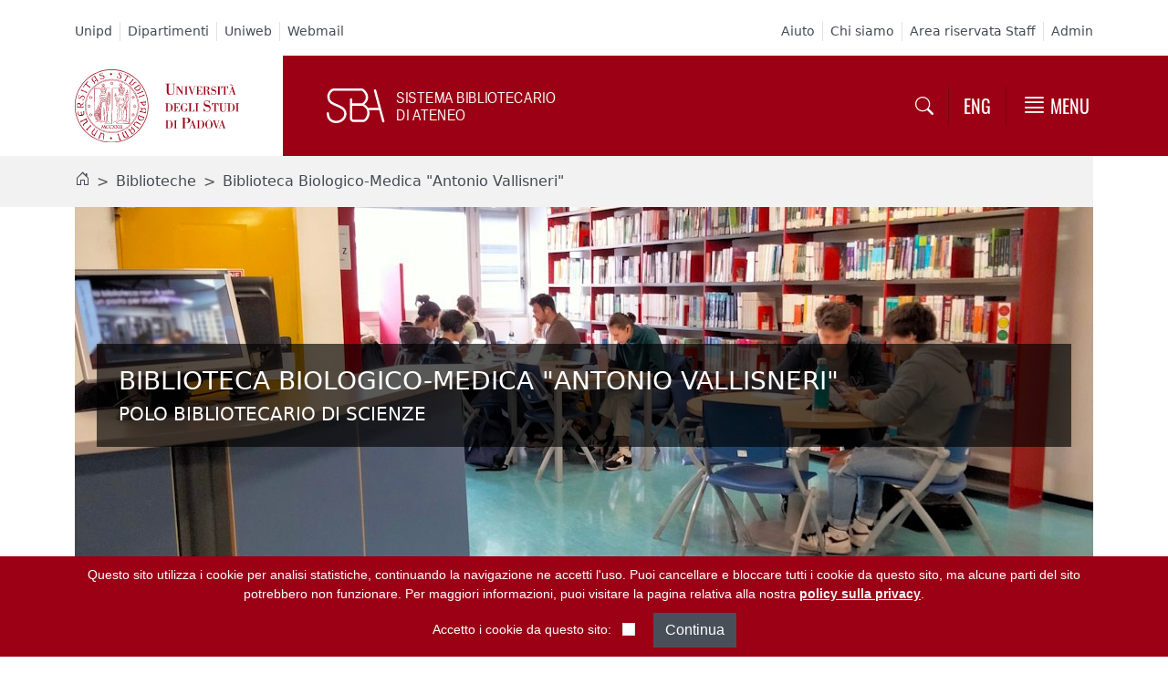

--- FILE ---
content_type: text/html;charset=utf-8
request_url: https://biblio.unipd.it/biblioteche/vallisneri
body_size: 20719
content:
<!DOCTYPE html>
<html xmlns="http://www.w3.org/1999/xhtml" lang="it" xml:lang="it">

<head><meta http-equiv="Content-Type" content="text/html; charset=UTF-8" />
  <title>Biblioteca Biologico-Medica "Antonio Vallisneri" — Sistema Bibliotecario di Ateneo – Università di Padova</title>

  <!-- Favicon managed by Plone @@site-controlpanel -->
  <!-- <link rel="icon" href="assets/favicons/favicon.ico?v=1" sizes="any"> -->
  <!-- <link rel="icon" href="assets/favicons/favicon.svg?v=1" type="image/svg+xml"> -->
  <link rel="apple-touch-icon" href="/++theme++unipdtheme/assets/favicons/apple-touch-icon.png?v=1" />
  <link rel="manifest" href="/++theme++unipdtheme/assets/favicons/site.webmanifest" />

  <link rel="preconnect" href="https://fonts.gstatic.com/" />
  <link rel="preconnect" href="https://fonts.gstatic.com/" crossorigin="" />
  <link rel="preconnect" href="https://cdn.jsdelivr.net/" />
  <link rel="preconnect" href="https://cdn.jsdelivr.net/" crossorigin="" />
  
  <script type="application/ld+json">
    {
      "@context": "http://schema.org",
      "@type": "WebSite",
      "name": "Sistema Bibliotecario di Ateneo &#8211; Universit&#224; di Padova",
      "url": "https://biblio.unipd.it/",
      "potentialAction": {
        "@type": "SearchAction",
        "target": {
          "@type": "EntryPoint",
          "urlTemplate": "https://biblio.unipd.it/@@search?SearchableText={search_term_string}"
        },
        "query-input": "required name=search_term_string"
      }
    }
  </script>
<meta charset="utf-8" /><meta name="twitter:card" content="summary" /><meta property="og:site_name" content="Sistema Bibliotecario di Ateneo – Università di Padova" /><meta property="og:title" content="Biblioteca Biologico-Medica &amp;quot;Antonio Vallisneri&amp;quot;" /><meta property="og:type" content="website" /><meta property="og:description" content="Fornisce la documentazione per lo studio, la didattica e la ricerca nell'ambito delle scienze biologiche e mediche." /><meta property="og:url" content="https://biblio.unipd.it/biblioteche/vallisneri" /><meta property="og:image" content="https://biblio.unipd.it/biblioteche/vallisneri/@@images/image-1200-1602a916d103a38a3557be2902de5d3e.jpeg" /><meta property="og:image:width" content="1200" /><meta property="og:image:height" content="426" /><meta property="og:image:type" content="image/jpeg" /><meta name="description" content="Fornisce la documentazione per lo studio, la didattica e la ricerca nell'ambito delle scienze biologiche e mediche." /><meta name="viewport" content="width=device-width, initial-scale=1.0" /><meta name="generator" content="Plone - https://plone.org/" /><link rel="alternate" hreflang="it" href="https://biblio.unipd.it/biblioteche/vallisneri" /><link rel="alternate" hreflang="en" href="https://biblio.unipd.it/en/libraries/vallisneri" /><link rel="canonical" href="https://biblio.unipd.it/biblioteche/vallisneri" /><link rel="preload icon" type="image/vnd.microsoft.icon" href="https://biblio.unipd.it/favicon.ico?name=sba_favicon.ico" /><link rel="mask-icon" href="https://biblio.unipd.it/favicon.ico?name=sba_favicon.ico" /><link href="https://biblio.unipd.it/@@search" rel="search" title="Cerca nel sito" /><link data-bundle="easyform" href="https://biblio.unipd.it/++webresource++b6e63fde-4269-5984-a67a-480840700e9a/++resource++easyform.css" media="all" rel="stylesheet" type="text/css" /><link data-bundle="multilingual" href="https://biblio.unipd.it/++webresource++4b25ebfe-4288-5cbe-b3d2-cfa66e33cd82/++resource++plone.app.multilingual.stylesheet/multilingual.css" media="all" rel="stylesheet" type="text/css" /><link data-bundle="plone-fullscreen" href="https://biblio.unipd.it/++webresource++ac83a459-aa2c-5a45-80a9-9d3e95ae0847/++plone++static/plone-fullscreen/fullscreen.css" media="all" rel="stylesheet" type="text/css" /><link data-bundle="diazo" href="https://biblio.unipd.it/++webresource++a4f9efa3-9b74-5aeb-93b9-851a3af3a800//++theme++unipdtheme/css/theme.min.css" media="all" rel="stylesheet" type="text/css" /><script data-bundle="plone-formwidget-geolocation" integrity="sha384-KQmqY6vwZVxCnmOE7G8NA1ThAPz3wlTt8byb9zDwoB/s1to8hEu9334AGOtGWSwt" src="https://biblio.unipd.it/++webresource++c991c1ad-7f56-5155-9816-e64a91c6dc8b/++plone++plone.formwidget.geolocation/bundle-remote.min.js"></script><script async="True" data-bundle="plone-fullscreen" integrity="sha384-yAbXscL0aoE/0AkFhaGNz6d74lDy9Cz7PXfkWNqRnFm0/ewX0uoBBoyPBU5qW7Nr" src="https://biblio.unipd.it/++webresource++6aa4c841-faf5-51e8-8109-90bd97e7aa07/++plone++static/plone-fullscreen/fullscreen.js"></script><script data-bundle="plone" integrity="sha384-cnA8kdo1DYrIIzDegVsBQQFCz6wyGmvKp9f87eyZZS8eIrGFYO1k/S+yQLMMN2Fi" src="https://biblio.unipd.it/++webresource++8528090d-5bd4-5b0f-bca4-a8d85714dded/++plone++static/bundle-plone/bundle.min.js"></script><script data-bundle="datagridfield-bundle" integrity="sha384-CupmH1l10j4HILc9peq1rJ5TDuI8AGHC2PQYtElQCgcWaT26GH/ZBvuSKbvHhBiU" src="https://biblio.unipd.it/++webresource++47c571b1-488f-51b1-bd64-dc096f9f5d6b/++resource++collective.z3cform.datagridfield/datagridfield-remote.min.js"></script><script data-bundle="diazo" integrity="sha384-Sso5egJFptkFqB2bhOaiIZpLjbXZhogvWvrlAklNY4UlCfcQPDDuWVwi/OlhNM7Q" src="https://biblio.unipd.it/++webresource++c55136bd-8ce3-58de-b352-c9f448c1f7af//++theme++unipdtheme/js/theme.min.js"></script></head>

<body id="visual-portal-wrapper" class="col-content frontend icons-on portaltype-home_page_biblioteca section-biblioteche site-Plone subsection-vallisneri template-homepagebiblio_view thumbs-on userrole-anonymous viewpermission-view" dir="ltr" data-base-url="https://biblio.unipd.it/biblioteche/vallisneri" data-view-url="https://biblio.unipd.it/biblioteche/vallisneri" data-portal-url="https://biblio.unipd.it" data-i18ncatalogurl="https://biblio.unipd.it/plonejsi18n" data-pat-pickadate="{&quot;date&quot;: {&quot;selectYears&quot;: 200}, &quot;time&quot;: {&quot;interval&quot;: 5 } }" data-pat-plone-modal="{&quot;actionOptions&quot;: {&quot;displayInModal&quot;: false}}"><a class="visually-hidden-focusable" href="#main-container">Vai al contenuto / Skip to main content</a><nav id="cab_toplinks" class="navbar navbar-light navbar-expand d-none d-md-flex pt-4 pb-3">
  <div class="container-lg">
    <div id="cab_toplinks_left">
     <ul class="navbar-nav me-auto">
      
        <li class="nav-item border-end">
          <a class="nav-link d-inline-block d-sm-block py-0" href="https://www.unipd.it" id="unipd">Unipd</a>
        </li>
      
        <li class="nav-item border-end">
          <a class="nav-link d-inline-block d-sm-block py-0" href="https://www.unipd.it/dipartimenti" id="Dipartimenti">Dipartimenti</a>
        </li>
      
        <li class="nav-item border-end">
          <a class="nav-link d-inline-block d-sm-block py-0" href="https://uniweb.unipd.it/" id="uniweb">Uniweb</a>
        </li>
      
        <li class="nav-item">
          <a class="nav-link d-inline-block d-sm-block py-0" href="https://www.unipd.it/webmail" id="webmail">Webmail</a>
        </li>
      
     </ul>
    </div>
    <!-- <div class="mx-auto order-0">
        <a class="navbar-brand mx-auto" href="#">Central link</a>
    </div>-->
    <div id="cab_toplinks_right">
      <ul class="navbar-nav ms-auto">
                
        <li class="nav-item border-end">
          <a class="nav-link d-inline-block d-sm-block py-0" href="https://biblio.unipd.it/aiuto" id="aiuto">Aiuto</a>
        </li>
                
        <li class="nav-item border-end">
          <a class="nav-link d-inline-block d-sm-block py-0" href="https://biblio.unipd.it/chi-siamo" id="chi-siamo">Chi siamo</a>
        </li>
                
        <li class="nav-item border-end">
          <a class="nav-link d-inline-block d-sm-block py-0" href="https://biblio.unipd.it/staff-login" id="area-riservata">Area riservata Staff</a>
        </li>
                
        <li class="nav-item">
          <a class="nav-link d-inline-block d-sm-block py-0" href="https://biblio.unipd.it/login" id="admin">Admin</a>
        </li>
        
      </ul>
    </div>
  </div>
</nav><header id="content-header" class="bg-redunipd bg-redunipd-md-gradient" aria-label="Header del sito">  
  <div class="container-lg">
    <div class="row align-items-center flex-md-nowrap">
      <div id="logo-primary-mobile" class="col d-md-none bg-redunipd text-center px-3 mt-3">
        <a href="https://biblio.unipd.it" title="Vai alla homepage">
          <img src="https://biblio.unipd.it/++theme++unipdtheme/assets/logos/unipd-negativo.svg" alt="Università di Padova" />
        </a>
      </div>
      <div id="logo-primary" class="col d-none d-md-inline-block d-flex flex-shrink-1 flex-grow-0 pe-4 pe-lg-5 logo-primary">
        <a href="https://biblio.unipd.it" title="Vai alla homepage">
          <img src="https://biblio.unipd.it/++theme++unipdtheme/assets/logos/unipd.svg" alt="Università di Padova" />
        </a>
      </div>
      <div id="logo-secondary-mobile" class="col d-sm-none bg-redunipd text-center px-3 mt-3">
        <img src="https://biblio.unipd.it/++theme++unipdtheme/assets/logos/sba-mini-negativo.svg" height="38" alt="Sistema Bibliotecario di Ateneo" />
      </div>
      <div id="logo-secondary" class="col d-none bg-redunipd d-sm-inline-block px-3 px-md-4 pe-md-0 ps-lg-5 mt-3 mt-md-0 logo-secondary">
        <img src="https://biblio.unipd.it/++theme++unipdtheme/assets/logos/sba-negativo.svg" height="38" alt="Sistema Bibliotecario di Ateneo" />
      </div>
      <!-- <div class="col-sm bg-redunipd logo-secondary ps-md-5 flex-fill">          
        <h4 class="text-white font-oswald">Biblioteca Beato Pellegrino di Studi Letterari, Linguistici, Pedagogici e dello Spettacolo</h4>
      </div> -->
      <div class="col-md bg-redunipd d-flex justify-content-end px-0 py-2 py-md-0">
        <button type="button" id="header-search-btn" class="btn border-0 px-3" data-bs-toggle="collapse" data-bs-target="#search_box" title="Cerca nel sito" aria-controls="search_box" aria-expanded="false" aria-label="Visualizza/Nascondi ricerca nel sito">
          <i class="bi-search text-white fs-5"></i>
        </button>
        <div id="header-lang-switch" class="d-flex align-items-center text-uppercase font-oswald">
    
          

    
          <a id="lang" class="btn text-white fs-5 border-0 border-start border-end border-darkredunipd px-3" href="https://biblio.unipd.it/en/libraries/vallisneri" title="Go to the English page">ENG</a>

    

</div>
        <button type="button" id="header-menu-btn" class="btn d-flex align-items-center border-0 text-white px-3" data-bs-toggle="offcanvas" data-bs-target="#unipd-navbar-off" aria-expanded="false" aria-label="Menu" title="Menu">
          <i class="bi-justify fs-3"></i>
          <span class="d-none d-lg-inline-block text-uppercase font-oswald fs-5 ps-1">Menu</span>
        </button>
      </div>
    </div>
  </div>
</header><div id="portal-searchbox">

  <div class="collapse" id="search_box">
    <div class="container-lg py-4">
      <div class="col">
        <form id="searchGadget_form" action="https://biblio.unipd.it/@@search" role="search" data-pat-livesearch="ajaxUrl:https://biblio.unipd.it/@@ajax-search" class="pat-livesearch form-inline">

          <label class="visually-hidden" for="searchGadget">Cerca nel sito</label>
          <div class="input-group">            
            <input class="form-control form-control-lg bg-lightgreyunipd border-0" id="searchGadget" type="text" name="SearchableText" placeholder="Cerca nel sito" aria-label="Cerca nel sito" />
            <input class="btn btn-primary text-uppercase border-0" id="sitesearch" type="submit" value="Cerca" aria-label="Cerca nel sito" />
          </div>
        </form>
      </div>
    </div>
  </div>

</div><div id="mainnavigation">

  <div class="offcanvas offcanvas-end" tabindex="-1" id="unipd-navbar-off" aria-labelledby="unipd-navbar-off-label">
    <div class="d-md-none">
      <button class="btn w-100 bg-white text-start px-4 py-3" id="offcanvas-quicklinks-btn" type="button" data-bs-toggle="collapse" data-bs-target="#offcanvas-quicklinks" aria-controls="offcanvas-quicklinks" aria-expanded="false" aria-label="Visualizza/Nascondi i link veloci">
        <span class="font-oswald"><span>Link veloci</span><i class="bi-chevron-double-down ps-2"></i></span>          
      </button>
      <div class="collapse" id="offcanvas-quicklinks">
        <nav class="navbar p-4 py-3">
          <div class="container px-0">
            <ul class="navbar-nav">
              
              <li class="nav-item">
                <a class="nav-link" href="https://www.unipd.it">Unipd</a>
              </li>
              
              <li class="nav-item">
                <a class="nav-link" href="https://www.unipd.it/dipartimenti">Dipartimenti</a>
              </li>
              
              <li class="nav-item">
                <a class="nav-link" href="https://uniweb.unipd.it/">Uniweb</a>
              </li>
              
              <li class="nav-item">
                <a class="nav-link" href="https://www.unipd.it/webmail">Webmail</a>
              </li>
              
            </ul>
            <ul class="navbar-nav">
              
              <li class="nav-item">
                <a class="nav-link" href="https://biblio.unipd.it/aiuto">Aiuto</a>
              </li>
              
              <li class="nav-item">
                <a class="nav-link" href="https://biblio.unipd.it/chi-siamo">Chi siamo</a>
              </li>
              
              <li class="nav-item">
                <a class="nav-link" href="https://biblio.unipd.it/staff-login">Area riservata Staff</a>
              </li>
              
              <li class="nav-item">
                <a class="nav-link" href="https://biblio.unipd.it/login">Admin</a>
              </li>
              
            </ul>
          </div>
        </nav>
      </div>
    </div>
    <div class="offcanvas-header bg-redunipd justify-content-end p-4">
      <button type="button" class="btn-close text-reset" data-bs-dismiss="offcanvas" aria-label="Chiudi il menu"></button>
    </div>
    <div class="offcanvas-body p-4">
      <h5 class="offcanvas-title text-uppercase font-oswald" id="unipd-navbar-off-label">Menu</h5>
      <nav class="navbar navbar-light">
        <div class="container px-0">
          <ul class="navbar-nav">
           <li id="navitem-biblioteca-digitale" class=" has_subtree nav-item"><a href="https://biblio.unipd.it/biblioteca-digitale" class="state-published dropdown-item text-wrap" aria-haspopup="true">Biblioteca digitale</a><a id="navlink-biblioteca-digitale" class="nav-link dropdown-toggle fs-4" href="#" role="button" data-bs-toggle="dropdown" data-bs-auto-close="outside" aria-expanded="false">Biblioteca digitale</a><ul class="has_subtree dropdown-menu"><li id="navitem-per-chi-pubblica" class=" nav-item"><a href="https://biblio.unipd.it/biblioteca-digitale/per-chi-pubblica" class="state-published dropdown-item text-wrap">Per chi pubblica</a></li><li id="navitem-archivi-istituzionali" class=" nav-item"><a href="https://biblio.unipd.it/biblioteca-digitale/archivi-istituzionali" class="state-published dropdown-item text-wrap">Archivi istituzionali</a></li><li id="navitem-collezioni-digitali" class=" nav-item"><a href="https://biblio.unipd.it/biblioteca-digitale/collezioni-digitali" class="state-published dropdown-item text-wrap">Collezioni digitali</a></li><li id="navitem-mostre-virtuali" class=" nav-item"><a href="https://biblio.unipd.it/biblioteca-digitale/mostre-virtuali" class="state-published dropdown-item text-wrap">Mostre virtuali</a></li><li id="navitem-libro-in-formato-alternativo" class=" nav-item"><a href="https://biblio.unipd.it/biblioteca-digitale/libro-in-formato-alternativo" class="state-published dropdown-item text-wrap">Libro in formato alternativo</a></li><li id="navitem-progetti" class=" nav-item"><a href="https://biblio.unipd.it/biblioteca-digitale/progetti" class="state-published dropdown-item text-wrap">Progetti e collaborazioni</a></li></ul></li><li id="navitem-usa-le-biblioteche" class=" has_subtree nav-item"><a href="https://biblio.unipd.it/usa-le-biblioteche" class="state-published dropdown-item text-wrap" aria-haspopup="true">Usa le biblioteche</a><a id="navlink-usa-le-biblioteche" class="nav-link dropdown-toggle fs-4" href="#" role="button" data-bs-toggle="dropdown" data-bs-auto-close="outside" aria-expanded="false">Usa le biblioteche</a><ul class="has_subtree dropdown-menu"><li id="navitem-mappa-e-orari" class=" nav-item"><a href="https://biblio.unipd.it/usa-le-biblioteche/mappa-e-orari" class="state-published dropdown-item text-wrap">Mappa e orari</a></li><li id="navitem-accoglienza-e-orientamento" class=" nav-item"><a href="https://biblio.unipd.it/usa-le-biblioteche/accoglienza-e-orientamento" class="state-published dropdown-item text-wrap">Accesso, accoglienza e orientamento</a></li><li id="navitem-prestito" class=" nav-item"><a href="https://biblio.unipd.it/usa-le-biblioteche/prestito" class="state-published dropdown-item text-wrap">Prestito</a></li><li id="navitem-riproduzione-e-stampa-documenti" class=" nav-item"><a href="https://biblio.unipd.it/usa-le-biblioteche/riproduzione-e-stampa-documenti" class="state-published dropdown-item text-wrap">Riproduzione e stampa</a></li><li id="navitem-laboratori-formazione" class=" nav-item"><a href="https://biblio.unipd.it/usa-le-biblioteche/laboratori-formazione" class="state-published dropdown-item text-wrap">Laboratori di formazione</a></li><li id="navitem-fornitura-documenti" class=" nav-item"><a href="https://biblio.unipd.it/usa-le-biblioteche/fornitura-documenti" class="state-published dropdown-item text-wrap">Fornitura documenti</a></li><li id="navitem-ill" class=" nav-item"><a href="https://biblio.unipd.it/usa-le-biblioteche/ill" class="state-published dropdown-item text-wrap">Prestito interbibliotecario</a></li><li id="navitem-consulenza-bibliografica" class=" nav-item"><a href="https://biblio.unipd.it/usa-le-biblioteche/consulenza-bibliografica" class="state-published dropdown-item text-wrap">Consulenza bibliografica</a></li><li id="navitem-richiesta-di-acquisto" class=" nav-item"><a href="https://biblio.unipd.it/usa-le-biblioteche/richiesta-di-acquisto" class="state-published dropdown-item text-wrap">Richiesta o suggerimento di acquisto di risorse bibliografiche</a></li></ul></li><li id="navitem-strumenti-di-ricerca" class=" has_subtree nav-item"><a href="https://biblio.unipd.it/strumenti-di-ricerca" class="state-published dropdown-item text-wrap" aria-haspopup="true">Strumenti di ricerca</a><a id="navlink-strumenti-di-ricerca" class="nav-link dropdown-toggle fs-4" href="#" role="button" data-bs-toggle="dropdown" data-bs-auto-close="outside" aria-expanded="false">Strumenti di ricerca</a><ul class="has_subtree dropdown-menu"><li id="navitem-galileodiscovery" class=" nav-item"><a href="https://biblio.unipd.it/strumenti-di-ricerca/galileodiscovery" class="state-published dropdown-item text-wrap">GalileoDiscovery</a></li><li id="navitem-connessione-da-remoto" class=" nav-item"><a href="https://biblio.unipd.it/strumenti-di-ricerca/connessione-da-remoto" class="state-published dropdown-item text-wrap">Connessione da remoto</a></li><li id="navitem-cosa-cerchi" class=" nav-item"><a href="https://biblio.unipd.it/strumenti-di-ricerca/cosa-cerchi" class="state-published dropdown-item text-wrap">Cosa cerchi</a></li><li id="navitem-banchedati" class=" nav-item"><a href="https://biblio.unipd.it/strumenti-di-ricerca/banchedati" class="state-published dropdown-item text-wrap">Risorse bibliografiche e banche dati</a></li><li id="navitem-gestione-bibliografie" class=" nav-item"><a href="https://biblio.unipd.it/strumenti-di-ricerca/gestione-bibliografie" class="state-published dropdown-item text-wrap">Gestione bibliografie</a></li></ul></li>
          </ul>
        </div>
      </nav>
    </div>
  </div>

</div><div id="viewlet-above-content">  <div id="portal-breadcrumbs" class="bg-lightgreyunipd bg-lightgreyunipd-md-gradient-left" aria-label="breadcrumb">
    <div class="container">
      <nav aria-label="breadcrumb" class="bg-lightgreyunipd py-2 py-md-3">
        <ol class="breadcrumb small mb-0">
          
          <li class="breadcrumb-item fs-6" id="breadcrumb-homepage"><a href="https://biblio.unipd.it" title="Homepage" aria-label="Homepage"><i class="bi-house-door"></i></a></li>
          
            <li class="breadcrumb-item"><a href="https://biblio.unipd.it/biblioteche">Biblioteche</a></li>
            
          
            <li class="breadcrumb-item"><a href="https://biblio.unipd.it/biblioteche/vallisneri">Biblioteca Biologico-Medica "Antonio Vallisneri"</a></li>
            
          
        </ol>
      </nav>
    </div>
  </div>
</div><div id="global_statusmessage" class="container-lg">
      

      <div>
      </div>
    </div><main id="main-container">
    <div id="portal-column-content">

      
            
                <section id="homepage-biblio-cover" tabindex="-1">
                    <div class="container gx-0 gx-md-4">
                        <div id="homepage-biblio-cover-image" class="card">
                            <img src="https://biblio.unipd.it/biblioteche/vallisneri/@@images/image-1600-eb13ff1673c1603550cecf2d5b74a1ad.jpeg" alt="Biblioteca Biologico-Medica &quot;Antonio Vallisneri&quot;" height="450" width="1266" class="card-img" />
                            <div class="card-img-overlay p-0">
                                <div class="container px-4">
                                    <div class="row mx-0">
                                        <div class="col-12 text-white homepage-biblio-cover-info p-4">
                                            <h1 class="h3 text-uppercase mb-2">Biblioteca Biologico-Medica "Antonio Vallisneri"</h1>
                                            <h2 class="h5 text-uppercase mb-0 mb-xxl-3">Polo Bibliotecario di Scienze</h2>
                                            <p class="lead fw-normal d-none d-xxl-block mb-3">Fornisce la documentazione per lo studio, la didattica e la ricerca nell'ambito delle scienze biologiche e mediche.</p>
                                            <p class="row gx-0 d-none d-xxl-block mb-0">
                                                <span class="col-auto">
                                                    <i class="bi bi-tag-fill me-2"></i>
                                                </span>
                                                <span class="col">
                                                    <em>Scienze biologiche; Medicina</em>
                                                </span>
                                            </p>
                                        </div>
                                    </div>
                                </div>
                            </div>
                        </div>
                        <div class="d-xxl-none bg-light4 p-4" id="homepage-biblio-cover-info-below">
                            <div class="row">
                                <div class="col">
                                    <p class="lead fw-normal mb-3">Fornisce la documentazione per lo studio, la didattica e la ricerca nell'ambito delle scienze biologiche e mediche.</p>
                                    <p class="row gx-0 mb-0">
                                        <span class="col-auto">
                                            <i class="bi bi-tag-fill me-2"></i>
                                        </span>
                                        <span class="col">
                                            <em>Scienze biologiche; Medicina</em>
                                        </span>
                                    </p>
                                </div>
                            </div>
                        </div>
                    </div>
                </section>

                <nav class="navbar sticky-top navbar-expand-xxl py-0 mt-4" data-bs-theme="dark" id="homepage-biblio-nav">
                    <div class="container justify-content-end" id="homepage-biblio-nav-container">
                        <button class="navbar-toggler collapsed text-white bg-redunipd border-redunipd shadow p-2 px-4" type="button" data-bs-toggle="collapse" data-bs-target="#homepage-biblio-nav-content" aria-controls="homepage-biblio-nav-content" aria-expanded="false" aria-label="Toggle navigation">
                            <span class="row gx-1 align-items-center">
                                <span class="col homepage-biblio-menu-icon-mobile">
                                    <span class="icon-bar top-bar"></span>
                                    <span class="icon-bar middle-bar"></span>
                                    <span class="icon-bar bottom-bar"></span>
                                </span>
                                <span class="col text-uppercase ps-2">Menu</span>
                            </span>
                        </button>
                        <div class="collapse navbar-collapse bg-redunipd flex-md-column justify-content-md-evenly z-2 p-4 pb-2 py-xxl-0" id="homepage-biblio-nav-content">
                            <div class="container" id="library-name-navbar-internal">
                                <div class="bg-redunipd text-start text-xxl-center">
                                    <div class="row">
                                        <div class="col border-bottom border-darkredunipd border-1 px-0 pb-3 p-xxl-3 mx-0 mx-xxl-4">
                                            <h2 class="text-white font-oswald text-uppercase fs-4 mb-0">Biblioteca Biologico-Medica "Antonio Vallisneri"</h2>
                                        </div>
                                    </div>
                                </div>
                            </div>
                            <ul class="nav navbar-nav fs-5 font-oswald text-uppercase my-2 my-xxl-0">
                                <li class="nav-item py-xxl-3">
                                    <a role="button" class="nav-link border-end-xxl border-darkredunipd-xxl px-xxl-3 py-xxl-0 text-white" onclick="javascript:document.getElementById('notizie-eventi').scrollIntoView({behaviour:'smooth'});document.getElementById('notizie-eventi').focus({preventScroll:true});">Notizie ed eventi</a>
                                </li>
                                <li class="nav-item py-xxl-3">
                                    <a role="button" class="nav-link border-end-xxl border-darkredunipd-xxl px-xxl-3 py-xxl-0 text-white" onclick="javascript:document.getElementById('contatti-orari').scrollIntoView({behaviour:'smooth'});document.getElementById('contatti-orari').focus({preventScroll:true});">Contatti e orari</a>
                                </li>
                                <li class="nav-item py-xxl-3">
                                    <a role="button" class="nav-link border-end-xxl border-darkredunipd-xxl px-xxl-3 py-xxl-0 text-white" onclick="javascript:document.getElementById('usa-la-biblioteca').scrollIntoView({behaviour:'smooth'});document.getElementById('usa-la-biblioteca').focus({preventScroll:true});">Usa la Biblioteca</a>
                                </li>
                                <li class="nav-item py-xxl-3">
                                    <a role="button" class="nav-link border-end-xxl border-darkredunipd-xxl px-xxl-3 py-xxl-0 text-white" onclick="javascript:document.getElementById('cosa-cerchi').scrollIntoView({behaviour:'smooth'});document.getElementById('cosa-cerchi').focus({preventScroll:true});">Cosa cerchi</a>
                                </li>
                                <li class="nav-item py-xxl-3">
                                    <a role="button" class="nav-link border-end-xxl border-darkredunipd-xxl px-xxl-3 py-xxl-0 text-white" onclick="javascript:document.getElementById('collezioni-mostre').scrollIntoView({behaviour:'smooth'});document.getElementById('collezioni-mostre').focus({preventScroll:true});">Collezioni e mostre</a>
                                </li>
                                <li class="nav-item py-xxl-3">
                                    <a role="button" class="nav-link border-end-xxl border-darkredunipd-xxl px-xxl-3 py-xxl-0 text-white" onclick="javascript:document.getElementById('open-science').scrollIntoView({behaviour:'smooth'});document.getElementById('open-science').focus({preventScroll:true});">Open Science</a>
                                </li>
                                <li class="nav-item py-xxl-3">
                                    <a role="button" class="nav-link px-xxl-3 py-xxl-0 text-white" onclick="javascript:document.getElementById('about').scrollIntoView({behaviour:'smooth'});document.getElementById('about').focus({preventScroll:true});">Chi siamo</a>
                                </li>
                            </ul>
                        </div>
                    </div>
                </nav>

                

                <section id="homepage-biblio-section-news">
                    <div id="homepage-biblio-news">
                        
                            <div class="container homepage-biblio-anchor mt-5" id="notizie-eventi" tabindex="-1">
                                <h2 class="h4 text-uppercase font-oswald">Notizie ed eventi</h2>
                            </div>
                            <div class="bg-light4">
                                <div class="container mt-3">
                                    <div class="row gx-0">
                                        <div class="col-xl">
                                            <article class="card h-100 bg-light4 border-bottom">
                                                <div class="card-body px-0 px-xl-4 ps-xl-0 py-4 my-xl-4">
                                                    <h4 class="card-title">
                                                        <a href="https://biblio.unipd.it/biblioteche/vallisneri/notizie-eventi/laboratori-zotero" class="stretched-link">Laboratori Zotero</a>
                                                    </h4>
                                                    <h5 class="card-subtitle mt-3 news-subtitle">Iscriviti per imparare a gestire con facilità la bibliografia della tua tesi</h5>
                                                </div>
                                            </article>
                                        </div>
                                        <div class="col-xl">
                                            <article class="card h-100 bg-light4 border-bottom">
                                                <div class="card-body border-start-xl px-0 px-xl-4 py-4 my-xl-4">
                                                    <h4 class="card-title mb-0">
                                                        <a href="https://biblio.unipd.it/biblioteche/vallisneri/notizie-eventi/eduvpn" class="stretched-link">eduVPN</a>
                                                    </h4>
                                                    <h5 class="card-subtitle mt-3 news-subtitle">Il nuovo servizio per l'accesso off-campus alle risorse elettroniche disponibili nella rete di Ateneo</h5>
                                                </div>
                                            </article>
                                        </div>
                                        <div class="col-xl">
                                            <article class="card h-100 bg-light4 border-bottom">
                                                <div class="card-body border-start-xl px-0 px-xl-4 py-4 my-xl-4">
                                                    <h4 class="card-title">
                                                        <a href="https://biblio.unipd.it/biblioteche/vallisneri/notizie-eventi/biblioteca-piu-che-un-posto" class="stretched-link">Biblioteca. Più che un posto</a>
                                                    </h4>
                                                    <h5 class="card-subtitle mt-3 news-subtitle">Le biblioteche di Ateneo per le studentesse e gli studenti neoiscritti all'Università di Padova</h5>
                                                </div>
                                            </article>
                                        </div>
                                    </div>
                                    <div class="container">
                                        <div class="row">
                                            <div class="col pe-0">
                                                <div class="d-flex justify-content-end p-4 pe-0">
                                                    <a href="/biblioteche/vallisneri/notizie-eventi" class="fs-5">
                                                        <span>Tutte le notizie ed eventi</span>
                                                        <i class="bi-chevron-right ps-1"></i>
                                                    </a>
                                                </div>
                                            </div>
                                        </div>
                                    </div>
                                </div>
                            </div>
                        
                    </div>
                </section>

                <section id="homepage-biblio-section-contacts-hours">
                    <div class="container homepage-biblio-anchor mt-5" id="contatti-orari" tabindex="-1">
                        <h2 class="h4 text-uppercase font-oswald mb-0">Contatti e orari</h2>
                    </div>
                    <div class="homepage-biblio-sede">
                        
                        <div class="bg-light4-xl">
                            <div class="container">
                                <div class="row row-cols-1 row-cols-xl-2 gx-0 bg-light4 py-xl-4">
                                    <div class="col bg-light4 homepage-biblio-library-contacts">
                                        <ul class="list-unstyled fs-5 p-4 ps-xl-0 pt-xl-3 mb-0">
                                            <li class="row gx-3">
                                                <div class="col-auto">
                                                    <i class="bi bi-geo-alt-fill"></i>
                                                </div>
                                                <div class="col">
                                                    <span>Viale Giuseppe Colombo, 3 - 35131 Padova</span>
                                                    <div class="mb-2 pt-2">
                                                        <a class="small" href="https://www.google.com/maps/search/?api=1&amp;query=45.4110871251%2C11.8913328946&amp;query=Biblioteca+Biologico-Medica+%22Antonio+Vallisneri%22&amp;query=Viale+Giuseppe+Colombo%2C+3+-+35131+Padova">
                                                            <span>Vedi sulla mappa</span>
                                                            <i class="bi bi-chevron-right"></i>
                                                        </a>
                                                    </div>
                                                </div>
                                            </li>
                                            <li class="row gx-3 mt-3">
                                                <span class="col-auto">
                                                    <i class="bi bi-telephone-fill"></i>
                                                </span>
                                                <span class="col">+39 049 8276021</span>
                                            </li>
                                            <li class="row gx-3 mt-3">
                                                <span class="col-auto">
                                                    <i class="bi bi-envelope-fill"></i>
                                                </span>
                                                <span class="col text-break">biblioteca.vallisneri@unipd.it</span>
                                            </li>
                                        </ul>
                                        
                                    </div>
                                    <div class="col border-start-xl p-4 pt-xl-2 homepage-biblio-library-hours">
                                        <div class="affluences-timetable" data-token="xyOaXMk1MfdrCM" lang="ita" xml:lang="ita">
                                        </div>
                                        
                                    </div>
                                </div>
                                <div class="row row-cols-1 row-cols-xl-2 gx-0 align-items-center border-top bg-light4 homepage-biblio-library-affluences">
                                    <div class="col">
                                        <div class="row row-cols-1 row-cols-md-2 gx-0 align-items-center p-4 ps-xl-0">
                                            <div class="col">
                                                <div class="row gx-3 fs-5">
                                                    <div class="col-auto">
                                                        <i class="bi bi-calendar-fill"></i>
                                                    </div>
                                                    <div class="col">
                                                        <a href="https://affluences.com/biblioteca-vallisneri">
                                                            <span>Prenota il tuo posto</span>
                                                            <i class="bi bi-chevron-right ps-1"></i>
                                                        </a>
                                                    </div>
                                                </div>
                                            </div>
                                            <div class="col homepage-biblio-occupation-rate-widget pt-4 pt-xxl-0">
                                                <div class="affluences-counter" lang="ita" data-title-override="" greyscale="true" data-token="xyOaXMk1MfdrCM" xml:lang="ita">
                                                </div>
                                            </div>
                                        </div>
                                    </div>
                                    <div class="col">
                                        <div class="homepage-biblio-library-hours-note p-4">
                                            <div class="homepage-biblio-library-hours-note-cnt">Per la permanenza in Biblioteca è necessario effettuare la prenotazione tramite Affluences. Per confermare la prenotazione è obbligatorio convalidare la presenza in Biblioteca entro 30 minuti, altrimenti verrà cancellata.</div>
                                        </div>
                                    </div>
                                </div>
                            </div>
                        </div>
                    </div>
                    
                </section>

                <div class="container mt-4">
                    <div class="row gx-0" id="homepage-biblio-more">
                        <div class="col-xl mt-2 mt-xl-0">
                            <div id="homepage-biblio-more-contacts">
                                <button class="w-100 btn btn-primary border-end px-0 py-3" id="library-more-contacts-btn" type="button" data-bs-toggle="collapse" data-bs-target="#library-more-contacts-cnt" aria-controls="library-more-contacts-cnt" aria-expanded="false" aria-label="Visualizza/Nascondi Altri contatti della Biblioteca">
                                    <span class="fs-5 text-uppercase">
                                        <span>Altri contatti</span>
                                        <i class="bi bi-chevron-up ps-1"></i>
                                        <i class="bi bi-chevron-down ps-1"></i>
                                    </span>
                                </button>
                                <div class="collapse" id="library-more-contacts-cnt" data-bs-parent="#homepage-biblio-more">
                                    <div class="bg-light2 p-4">
                                        <ul class="row row-cols-1  list-unstyled mb-0">
                                            <li class="col mb-4">
                                                <h4 class="text-uppercase mb-3">Fornitura documenti</h4>
                                                <p class="row gx-3 fs-5">
                                                    <span class="col-auto">
                                                        <i class="bi bi-telephone-fill"></i>
                                                    </span>
                                                    <span class="col">+39 049 8276013</span>
                                                </p>
                                                <p class="row gx-3 fs-5">
                                                    <span class="col-auto">
                                                        <i class="bi bi-envelope-fill"></i>
                                                    </span>
                                                    <span class="col">delivery@bio.unipd.it</span>
                                                </p>
                                            </li>
                                        </ul>
                                    </div>
                                </div>
                            </div>
                        </div>
                        <div class="col-xl mt-2 mt-xl-0" id="homepage-biblio-how-to-reach">
                            <button class="w-100 btn btn-primary border-end px-0 py-3" id="library-how-to-reach-btn" type="button" data-bs-toggle="collapse" data-bs-target="#library-how-to-reach-cnt" aria-controls="library-how-to-reach-cnt" aria-expanded="false" aria-label="Visualizza/Nascondi Come raggiungere la Biblioteca">
                                <span class="fs-5 text-uppercase">
                                    <span>Come raggiungerci</span>
                                    <i class="bi bi-chevron-up ps-1"></i>
                                    <i class="bi bi-chevron-down ps-1"></i>
                                </span>
                            </button>
                            <div class="collapse" id="library-how-to-reach-cnt" data-bs-parent="#homepage-biblio-more">
                                <div class="bg-light2 fs-5 p-4"><p><audio class="audio-for-speech" src="https://biblio.unipd.it/biblioteche/vallisneri/"></audio></p>
<div class="translate-tooltip-mtz translator-hidden">
<div class="header">
<div class="header-controls">Translator</div>
<div class="header-controls"> </div>
<div class="header-controls"> </div>
</div>
<div class="translated-text">
<div class="words"> </div>
<div class="sentences"> </div>
</div>
</div>
<p> </p>
<p>Se prendi il bus, dal centro e dalla stazione puoi prendere i bus 3,10 e 25 . Scendi alla fermata "Portello".</p>
<p>Se vieni in auto, trovi parcheggio in via Trieste o zona Portello.</p>
<p>La biblioteca si trova al piano terra del Complesso Vallisneri.</p></div>
                            </div>
                        </div>
                    </div>
                </div>

                <div class="container mt-4">
                    <div class="row gx-0">
                        <div class="col-xl" id="homepage-biblio-social-networks">
                            <div class="bg-light2 text-center px-0 py-3">
                                <div class="d-flex flex-column justify-content-center align-items-center">
                                    <div class="text-uppercase fs-4 mb-1">
                                        <span>Seguici sui social:</span>
                                    </div>
                                    <ul class="list-unstyled mb-0" id="homepage-biblio-social-networks-icons">
                                        <li class="list-inline-item me-4">
                                            <a href="https://www.facebook.com/bibliotecavallisneri" title="Facebook">
                                                <i class="bi-facebook fs-3"></i>
                                            </a>
                                        </li>
                                        <li class="list-inline-item me-4">
                                            <a href="https://www.instagram.com/bibliotecavallisneri.unipd/" title="Instagram">
                                                <i class="bi-instagram fs-3"></i>
                                            </a>
                                        </li>
                                        
                                        
                                        
                                        
                                    </ul>
                                </div>
                            </div>
                        </div>
                        <a id="homepage-biblio-contact-us" class="col-xl d-flex justify-content-center align-items-center text-white text-uppercase bg-verydarkgrayishblueunipd banner-item banner-item-text homepage-biblio-contact-us-link fs-4 px-0 py-3" href="https://biblio.unipd.it/biblioteche/chiedi-alla-biblioteca?sedeid=biblioteche/vallisneri/sedi/biblioteca-biologico-medica-antonio-vallisneri">
                            <span>Chiedi alla Biblioteca</span><i class="bi-chevron-right ps-1"></i>
                        </a>
                    </div>
                </div>

                <section id="homepage-biblio-section-using-the-library">
                    <div class="container homepage-biblio-anchor mt-5" id="usa-la-biblioteca" tabindex="-1">
                        <h2 class="h4 text-uppercase font-oswald">Usa la Biblioteca</h2>
                    </div>
                    <div class="bg-light2 pb-5">
                        <div class="container mt-3" id="homepage-biblio-library-pinned-links">
                            <ul class="row row-cols-1 row-cols-md-2 row-cols-xl-4 gx-md-4 list-unstyled fs-4 link-grid-list mb-0 pt-2">
                                <li class="col link-grid-list-item">
                                    <a href="https://biblio.unipd.it/biblioteche/vallisneri/accesso-spazi" class="d-block stretched-link position-relative border-bottom h-100 pe-md-3 py-4">
                                        <span>Accesso e spazi</span>
                                    </a>
                                </li>
                                <li class="col link-grid-list-item">
                                    <a href="https://biblio.unipd.it/biblioteche/vallisneri/accessibilita" class="d-block stretched-link position-relative border-bottom h-100 pe-md-3 py-4">
                                        <span>Accessibilità</span>
                                    </a>
                                </li>
                                <li class="col link-grid-list-item" id="homepage-biblio-library-quick-guide">
                                    <a href="https://biblio.unipd.it/biblioteche/vallisneri/@@download/guida_rapida_alla_biblioteca/2024_ITA_BIOLOGIA.pdf" class="d-block stretched-link position-relative border-bottom h-100 pe-md-3 py-4">
                                        <span>Guida rapida alla Biblioteca</span>
                                    </a>
                                </li>
                                
                                <li class="col link-grid-list-item">
                                    <a href="https://biblio.unipd.it/usa-le-biblioteche/laboratori-formazione" class="d-block stretched-link position-relative border-bottom h-100 pe-md-3 py-4">
                                        <span>Laboratori di formazione</span>
                                    </a>
                                </li>
                                <li class="col link-grid-list-item">
                                    <a href="https://elearning.unipd.it/sba/course/view.php?id=59" class="d-block stretched-link position-relative border-bottom h-100 pe-md-3 py-4">
                                        <span>Guide e tutorial</span>
                                    </a>
                                </li>
                                <li class="col link-grid-list-item">
                                    <a href="https://biblio.unipd.it/strumenti-di-ricerca/gestione-bibliografie" class="d-block stretched-link position-relative border-bottom h-100 pe-md-3 py-4">Gestione bibliografie</a>
                                </li>
                                <li class="col link-grid-list-item">
                                    <a href="https://biblio.unipd.it/carta-dei-servizi" class="d-block stretched-link position-relative border-bottom h-100 pe-md-3 py-4">Carta dei Servizi</a>
                                </li>
                            </ul>
                        </div>

                        <div id="homepage-biblio-services">
                            <div id="homepage-biblio-featured-library-services">
                                <div class="container mt-5">
                                    <h5 class="text-uppercase font-oswald mb-3">In evidenza</h5>
                                    <div class="row row-cols-1 row-cols-md-2 row-cols-xl-4 g-4">
                                        <div class="col">
                                            <div class="card h-100 bg-white shadow">
                                                <img src="https://biblio.unipd.it/immagini/homepage-biblioteca/servizi/servizi-prestito.jpg/@@images/image-300-7c6e19143dd7f828e55d8f9cb53ddd15.jpeg" class="card-img-top homepage-biblio-services-card-img" alt="Prestito" loading="lazy" />
                                                <div class="card-body text-break p-4">
                                                    <h4 class="card-title h5">
                                                        <a href="https://biblio.unipd.it/usa-le-biblioteche/prestito" class="d-flex stretched-link">Prestito</a>
                                                    </h4>
                                                </div>
                                            </div>
                                        </div>
                                        <div class="col">
                                            <div class="card h-100 bg-white shadow">
                                                <img src="https://biblio.unipd.it/biblioteche/vallisneri/immagini/servizi/library_book_reading_computers.jpg/@@images/image-400-3d69d526273a6efc1e15444ee3187c21.jpeg" class="card-img-top homepage-biblio-services-card-img" alt="Postazioni informatiche e Wi-Fi" loading="lazy" />
                                                <div class="card-body text-break p-4">
                                                    <h4 class="card-title h5">
                                                        <a href="https://biblio.unipd.it/biblioteche/vallisneri/postazioni-informatiche-e-wi-fi" class="d-flex stretched-link">Postazioni informatiche e Wi-Fi</a>
                                                    </h4>
                                                </div>
                                            </div>
                                        </div>
                                        <div class="col">
                                            <div class="card h-100 bg-white shadow">
                                                <img src="https://biblio.unipd.it/immagini/homepage-biblioteca/servizi/servizio-proxy.jpg/@@images/image-300-d1c7d70ba51a3ba73f552933bce913e3.jpeg" class="card-img-top homepage-biblio-services-card-img" alt="Consultazione delle risorse da remoto" loading="lazy" />
                                                <div class="card-body text-break p-4">
                                                    <h4 class="card-title h5">
                                                        <a href="https://biblio.unipd.it/strumenti-di-ricerca/connessione-da-remoto" class="d-flex stretched-link">Consultazione delle risorse da remoto</a>
                                                    </h4>
                                                </div>
                                            </div>
                                        </div>
                                        <div class="col">
                                            <div class="card h-100 bg-white shadow">
                                                <img src="https://biblio.unipd.it/biblioteche/vallisneri/immagini/servizi/consulenza_bibliografica.jpg/@@images/image-400-3aaa3f3dc8aad669d8d56b5f21478c42.jpeg" class="card-img-top homepage-biblio-services-card-img" alt="Consulenza bibliografica" loading="lazy" />
                                                <div class="card-body text-break p-4">
                                                    <h4 class="card-title h5">
                                                        <a href="https://biblio.unipd.it/biblioteche/vallisneri/consulenza-bibliografica" class="d-flex stretched-link">Consulenza bibliografica</a>
                                                    </h4>
                                                </div>
                                            </div>
                                        </div>
                                    </div>
                                </div>
                            </div>

                            <div id="homepage-biblio-library-more-services">
                                <div class="container mt-4">
                                    <div class="row">
                                        <div class="col">
                                            <button class="btn btn-primary w-100 px-0 py-3" id="library-more-services-btn" type="button" data-bs-toggle="collapse" data-bs-target="#library-more-services-cnt" aria-controls="library-more-services-cnt" aria-expanded="false" aria-label="Visualizza/Nascondi altri servizi della Biblioteca">
                                                <span class="fs-5 text-uppercase">
                                                    <span>Vedi più servizi</span>
                                                    <i class="bi bi-chevron-up ps-1"></i>
                                                    <i class="bi bi-chevron-down ps-1"></i>
                                                </span>
                                            </button>
                                        </div>
                                    </div>
                                </div>
                                <div class="collapse" id="library-more-services-cnt">
                                    <div class="container mt-4">
                                        <div class="row row-cols-1 row-cols-md-2 row-cols-xl-4 g-4">
                                            <div class="col">
                                                <div class="card h-100 bg-white shadow">
                                                    <img src="https://biblio.unipd.it/immagini/homepage-biblioteca/servizi/servizi-fornitura-documenti.png/@@images/image-195-62a91b4973d94ff91ee8e53c38e8812f.png" class="card-img-top homepage-biblio-services-card-img" alt="Fornitura documenti" loading="lazy" />
                                                    <div class="card-body text-break p-4">
                                                        <h4 class="card-title h5">
                                                            <a href="https://biblio.unipd.it/usa-le-biblioteche/fornitura-documenti" class="d-flex stretched-link">Fornitura documenti</a>
                                                        </h4>
                                                    </div>
                                                </div>
                                            </div>
                                            <div class="col">
                                                <div class="card h-100 bg-white shadow">
                                                    <img src="https://biblio.unipd.it/immagini/homepage-biblioteca/servizi/servizi-prestito-interbibliotecario.jpg/@@images/image-400-63cd1eec451be434e250330ffe2c0362.jpeg" class="card-img-top homepage-biblio-services-card-img" alt="Prestito interbibliotecario" loading="lazy" />
                                                    <div class="card-body text-break p-4">
                                                        <h4 class="card-title h5">
                                                            <a href="https://biblio.unipd.it/usa-le-biblioteche/ill" class="d-flex stretched-link">Prestito interbibliotecario</a>
                                                        </h4>
                                                    </div>
                                                </div>
                                            </div>
                                            <div class="col">
                                                <div class="card h-100 bg-white shadow">
                                                    <img src="https://biblio.unipd.it/immagini/homepage-biblioteca/servizi/servizi-prestito-intrateneo.jpg/@@images/image-300-3fe7e6279cb6e1d1d0533e49625bd06d.jpeg" class="card-img-top homepage-biblio-services-card-img" alt="Prestito intrateneo" loading="lazy" />
                                                    <div class="card-body text-break p-4">
                                                        <h4 class="card-title h5">
                                                            <a href="https://biblio.unipd.it/usa-le-biblioteche/il-servizio-di-prestito-intrateneo" class="d-flex stretched-link">Prestito intrateneo</a>
                                                        </h4>
                                                    </div>
                                                </div>
                                            </div>
                                            <div class="col">
                                                <div class="card h-100 bg-white shadow">
                                                    <img src="https://biblio.unipd.it/immagini/homepage-biblioteca/servizi/servizi-richiesta-acquisto.jpg/@@images/image-300-1d88ac09a88259190250c18bba083d71.jpeg" class="card-img-top homepage-biblio-services-card-img" alt="Richiesta o suggerimento di acquisto di risorse bibliografiche" loading="lazy" />
                                                    <div class="card-body text-break p-4">
                                                        <h4 class="card-title h5">
                                                            <a href="https://biblio.unipd.it/usa-le-biblioteche/richiesta-di-acquisto" class="d-flex stretched-link">Richiesta o suggerimento di acquisto di risorse bibliografiche</a>
                                                        </h4>
                                                    </div>
                                                </div>
                                            </div>
                                            <div class="col">
                                                <div class="card h-100 bg-white shadow">
                                                    <img src="https://biblio.unipd.it/immagini/homepage-biblioteca/servizi/servizi-lfa.jpg/@@images/image-300-9643838a6f72a8dfc562a3d790b21c2e.jpeg" class="card-img-top homepage-biblio-services-card-img" alt="Libro in formato alternativo" loading="lazy" />
                                                    <div class="card-body text-break p-4">
                                                        <h4 class="card-title h5">
                                                            <a href="https://biblio.unipd.it/biblioteca-digitale/libro-in-formato-alternativo" class="d-flex stretched-link">Libro in formato alternativo</a>
                                                        </h4>
                                                    </div>
                                                </div>
                                            </div>
                                            <div class="col">
                                                <div class="card h-100 bg-white shadow">
                                                    <img src="https://biblio.unipd.it/immagini/homepage-biblioteca/servizi/servizi-riproduzione-stampa.jpg/@@images/image-300-a9376c1278f055322ac0c726dd68ae98.jpeg" class="card-img-top homepage-biblio-services-card-img" alt="Riproduzione e stampa" loading="lazy" />
                                                    <div class="card-body text-break p-4">
                                                        <h4 class="card-title h5">
                                                            <a href="https://biblio.unipd.it/usa-le-biblioteche/riproduzione-e-stampa-documenti" class="d-flex stretched-link">Riproduzione e stampa</a>
                                                        </h4>
                                                    </div>
                                                </div>
                                            </div>
                                        </div>
                                    </div>
                                </div>
                            </div>
                        </div>
                    </div>
                </section>

                <section id="homepage-biblio-section-discovery-search">
                    <div class="container mt-5">
                        <ul id="discovery-search-tab" class="nav nav-tabs" role="tablist">
                            <li class="nav-item" role="presentation" id="gd-tab">
                                <button class="nav-link active border-0 border-bottom border-end text-white fw-medium px-3" role="tab" type="button" data-bs-toggle="tab" data-bs-target="#gd" aria-controls="gd" aria-selected="true">
                                    <span class="d-md-none">GalileoDiscovery</span>
                                    <span class="d-none d-md-inline">Cerca in GalileoDiscovery</span>
                                </button>
                            </li>
                            <li class="nav-item" role="presentation" id="libkey-tab">
                                <button class="nav-link border-0 border-bottom text-white fw-medium px-3" role="tab" type="button" data-bs-toggle="tab" data-bs-target="#libkey" aria-controls="libkey" aria-selected="false">
                                    <span class="d-md-none">DOI o PMID</span>
                                    <span class="d-none d-md-inline">Cerca per DOI o PMID</span>
                                </button>
                            </li>
                        </ul>
                        <div class="bg-redunipd p-3 py-md-4">
                            <div class="row">
                                <div class="col">
                                    <div class="tab-content">
                                        <div id="gd" class="tab-pane fade show active" role="tabpanel" aria-labelledby="gd-tab">
                                            <form target="_self" id="homepage-biblio-discovery-search-form" method="get" enctype="application/x-www-form-urlencoded" action="https://galileodiscovery.unipd.it/discovery/search?">
                                                <div class="input-group">
                                                    <div class="d-none d-md-flex align-items-center pe-3">
                                                        <a href="https://galileodiscovery.unipd.it">
                                                            <img class="discovery-search-logo" src="https://biblio.unipd.it/++theme++unipdtheme/assets/logos/galileo-discovery.svg" alt="GalileoDiscovery" height="48" />
                                                        </a>
                                                    </div>
                                                    <input type="hidden" value="39UPD_INST:VU1" name="vid" />
                                                    <input type="hidden" value="MyInst_and_CI" name="search_scope" />
                                                    <!-- <input type="hidden"
                                                    value="catalogo_no_external"
                                                    name="search_scope" /> -->
                                                    <input type="hidden" value="Everything" name="tab" /><!-- i.e. the scope slot -->
                                                    <input type="hidden" value="basic" name="mode" />
                                                    
                                                    <input type="hidden" name="query" id="primoQuery" />
                                                    <input class="form-control form-control-lg rounded-start border-0 fs-5 py-3" id="primoQueryTemp" type="text" placeholder="Cerca libri, articoli..." aria-label="Cerca libri, articoli..." />
                                                    <button type="submit" class="btn btn-white rounded-end border-0" id="discovery-search-btn" title="Cerca">
                                                        <i class="bi-search fs-5"></i>
                                                    </button>
                                                </div>
                                            </form>
                                        </div>
                                        <div id="libkey" class="tab-pane fade" role="tabpanel" aria-labelledby="libkey-tab">
                                            <form id="libkey-search-form" action="https://libkey.io/libraries/3631/lookup" enctype="application/x-www-form-urlencoded" method="get" target="_self">

                                                <div class="input-group">
                                                    <div class="d-none d-md-flex align-items-center pe-3">
                                                        <a href="https://libkey.io/libraries/3631">
                                                            <img class="libkeyio-search-logo" src="https://biblio.unipd.it/++theme++unipdtheme/assets/logos/libkeyio.png" alt="LibKey.io" height="38" />
                                                        </a>
                                                    </div>
                                                    <input id="libkeyQuery" class="form-control form-control-lg rounded-start border-0 fs-5 py-3" name="item" type="text" placeholder="Cerca per DOI o PMID" aria-label="Cerca per DOI o PMID" />
                                                    <button id="libkey-search-btn" class="btn btn-white rounded-end border-0" title="Cerca" type="submit">
                                                        <i class="bi-search fs-5"></i>
                                                    </button>
                                                </div>
                                            </form>
                                        </div>
                                    </div>
                                </div>
                            </div>
                        </div>
                    </div>
                </section>

                <section id="homepage-biblio-section-find-materials">
                    <div class="container homepage-biblio-anchor mt-5" id="cosa-cerchi" tabindex="-1">
                        <h2 class="h4 text-uppercase font-oswald">Cosa cerchi</h2>
                    </div>
                    <div class="bg-light4 pb-5">
                        <div class="container mt-3" id="homepage-biblio-library-find-materials-pinned-links">
                            <ul class="row row-cols-1 row-cols-md-2 row-cols-xl-4 gx-md-4 list-unstyled fs-4 link-grid-list mb-0 pt-2">
                                <li class="col link-grid-list-item">
                                    <a href="https://biblio.unipd.it/biblioteche/vallisneri/libri" class="d-block stretched-link position-relative border-bottom h-100 pe-md-3 py-4">
                                        <span>Libri</span>
                                    </a>
                                </li>
                                <li class="col link-grid-list-item">
                                    <a href="https://biblio.unipd.it/biblioteche/vallisneri/riviste-articoli" class="d-block stretched-link position-relative border-bottom h-100 pe-md-3 py-4">
                                        <span>Riviste e articoli</span>
                                    </a>
                                </li>
                                <li class="col link-grid-list-item">
                                    <a href="https://biblio.unipd.it/biblioteche/vallisneri/testi-esame" class="d-block stretched-link position-relative border-bottom h-100 pe-md-3 py-4">
                                        <span>Testi d'esame</span>
                                    </a>
                                </li>
                                <li class="col link-grid-list-item">
                                    <a href="https://biblio.unipd.it/biblioteca-digitale/tesi" class="d-block stretched-link position-relative border-bottom h-100 pe-md-3 py-4">Tesi</a>
                                </li>
                            </ul>
                        </div>

                        <div id="homepage-biblio-resources">
                            <div id="homepage-biblio-featured-library-resources">
                                <div class="container mt-5">
                                    <h5 class="text-uppercase font-oswald mb-3">In evidenza</h5>
                                    <div class="row row-cols-1 row-cols-md-2 row-cols-xl-4 g-4">
                                        <div class="col">
                                            <div class="card h-100 bg-white shadow">
                                                <img src="https://biblio.unipd.it/biblioteche/vallisneri/immagini/risorse/springer-nature-exp.png/@@images/image-300-92be664af114055c5a46acffe4b20080.png" class="card-img-top homepage-biblio-resources-card-img" alt="Springer Nature Experiments" loading="lazy" />
                                                <div class="card-body text-break p-4">
                                                    <h4 class="card-title h5">
                                                        <a href="https://galileodiscovery.unipd.it/permalink/39UPD_INST/1q5gr1t/alma9939778538106046" class="d-flex stretched-link">Springer Nature Experiments</a>
                                                    </h4>
                                                    <p class="card-text">Piattaforma che riunisce i contenuti di 3 delle maggiori risorse per protocolli di laboratorio e metodi di ricerca per le scienze della vita: SpringerProtocols, Nature Protocols e Nature Methods</p>
                                                    <span class="badge rounded-pill text-bg-verydarkgrayishblueunipd">SSO</span>
                                                    <span class="badge rounded-pill text-bg-verydarkgrayishblueunipd">eduVPN</span>
                                                </div>
                                                
                                            </div>
                                        </div>
                                        <div class="col">
                                            <div class="card h-100 bg-white shadow">
                                                <img src="https://biblio.unipd.it/biblioteche/vallisneri/immagini/risorse/pubmed_logo2.png/@@images/image-300-9da762750545a451de572fba312b5a50.png" class="card-img-top homepage-biblio-resources-card-img" alt="PubMed" loading="lazy" />
                                                <div class="card-body text-break p-4">
                                                    <h4 class="card-title h5">
                                                        <a href="https://galileodiscovery.unipd.it/permalink/39UPD_INST/1q5gr1t/alma9939128277906046" class="d-flex stretched-link">PubMed</a>
                                                    </h4>
                                                    <p class="card-text">Una delle più importanti banche dati bibliografiche in ambito medico e biologico. E' gratuita ed è prodotta dalla National Library of Medicine di Bethesda</p>
                                                    
                                                </div>
                                                <div class="card-footer bg-white position-relative p-4 pt-0">
                                                    <a class="d-block border-top stretched-link pt-4" href="https://pubmed.ncbi.nlm.nih.gov/help/">Guide e tutorial</a>
                                                </div>
                                            </div>
                                        </div>
                                        <div class="col">
                                            <div class="card h-100 bg-white shadow">
                                                <img src="https://biblio.unipd.it/biblioteche/vallisneri/immagini/risorse/elsevier-scopus.png/@@images/image-400-ee5e5609cd7e101f818b490c840d2398.png" class="card-img-top homepage-biblio-resources-card-img" alt="Scopus" loading="lazy" />
                                                <div class="card-body text-break p-4">
                                                    <h4 class="card-title h5">
                                                        <a href="https://galileodiscovery.unipd.it/permalink/39UPD_INST/1q5gr1t/alma9939268131106046" class="d-flex stretched-link">Scopus</a>
                                                    </h4>
                                                    <p class="card-text">Banca dati multidisciplinare bibliografica e citazionale, prodotta da Elsevier</p>
                                                    <span class="badge rounded-pill text-bg-verydarkgrayishblueunipd">SSO</span>
                                                    <span class="badge rounded-pill text-bg-verydarkgrayishblueunipd">eduVPN</span>
                                                </div>
                                                <div class="card-footer bg-white position-relative p-4 pt-0">
                                                    <a class="d-block border-top stretched-link pt-4" href="https://service.elsevier.com/app/answers/detail/a_id/34325/">Guide e tutorial</a>
                                                </div>
                                            </div>
                                        </div>
                                        <div class="col">
                                            <div class="card h-100 bg-white shadow">
                                                <img src="https://biblio.unipd.it/biblioteche/vallisneri/immagini/risorse/clarivate-web-of-science-logo-vector.png/@@images/image-400-3e21b79a6e5a2ca421cee53caec7f90e.png" class="card-img-top homepage-biblio-resources-card-img" alt="Web of Science" loading="lazy" />
                                                <div class="card-body text-break p-4">
                                                    <h4 class="card-title h5">
                                                        <a href="https://galileodiscovery.unipd.it/permalink/39UPD_INST/1q5gr1t/alma9939237689806046" class="d-flex stretched-link">Web of Science</a>
                                                    </h4>
                                                    <p class="card-text">Piattaforma per la ricerca bibliografica e citazionale, multidisciplinare, include diversi database a carattere internazionale e regionale, progettati a supporto della ricerca scientifica. Indicizza oltre 34.000 riviste, libri, atti di convegno, brevetti, e dataset</p>
                                                    <span class="badge rounded-pill text-bg-verydarkgrayishblueunipd">SSO</span>
                                                    <span class="badge rounded-pill text-bg-verydarkgrayishblueunipd">eduVPN</span>
                                                </div>
                                                <div class="card-footer bg-white position-relative p-4 pt-0">
                                                    <a class="d-block border-top stretched-link pt-4" href="https://clarivate.com/webofsciencegroup/support/wos/">Guide e tutorial</a>
                                                </div>
                                            </div>
                                        </div>
                                    </div>
                                </div>
                            </div>

                            
                        </div>
                        <div class="container mt-5" id="homepage-biblio-library-find-materials-other-resources">
                            <h5 class="text-uppercase font-oswald mb-0">Altre risorse</h5>
                            <ul class="row row-cols-1 row-cols-md-2 row-cols-xl-4 gx-md-4 list-unstyled fs-4 link-grid-list mb-0">
                                <li class="col text-break link-grid-list-item">
                                    <a class="d-block stretched-link position-relative border-bottom h-100 pe-md-3 py-4" href="https://galileodiscovery.unipd.it/discovery/dbsearch?query=contains,dbcategory,&amp;tab=jsearch_slot&amp;sortby=title&amp;vid=39UPD_INST:VU1&amp;lang=it&amp;offset=0&amp;databases=category,Biologia">Banche dati di Biologia</a>
                                </li>
                                <li class="col text-break link-grid-list-item">
                                    <a class="d-block stretched-link position-relative border-bottom h-100 pe-md-3 py-4" href="https://galileodiscovery.unipd.it/discovery/jsearch?query=contains,dbcategory,&amp;tab=jsearch_slot&amp;sortby=title&amp;vid=39UPD_INST:VU1&amp;lang=it&amp;offset=0&amp;journals=category,Health_Biological_Sciences">E-Journals di Scienze Biomediche</a>
                                </li>
                                <li class="col text-break link-grid-list-item">
                                    <a class="d-block stretched-link position-relative border-bottom h-100 pe-md-3 py-4" href="https://browzine.com/libraries/3631/subjects/62?sort=title">E-Journals di Scienze Biomediche in Browzine</a>
                                </li>
                                <li class="col text-break link-grid-list-item">
                                    <a class="d-block stretched-link position-relative border-bottom h-100 pe-md-3 py-4" href="https://biblio.unipd.it/biblioteche/vallisneri/normativa-tecnica-e-brevetti">Normativa tecnica e brevetti</a>
                                </li>
                            </ul>
                        </div>
                    </div>

                    <div class="container mt-5" id="homepage-biblio-new-arrivals">
                        <div class="row gx-0">
                            <a href="https://biblio.unipd.it/usa-le-biblioteche/nuovi-arrivi/biblioteca-biologico-medica-a.-vallisneri-nuovi-arrivi" class="col banner-item banner-item-text bg-verydarkgrayishblueunipd text-uppercase text-center text-white fs-4 px-1 py-3">
                                <span>Nuovi arrivi in Biblioteca</span>
                                <i class="bi-chevron-right ps-1"></i>
                            </a>
                        </div>
                    </div>
                </section>

                <section id="homepage-biblio-section-collections-exhibitions">
                    <div class="container homepage-biblio-anchor mt-5" id="collezioni-mostre" tabindex="-1">
                        <h2 class="h4 text-uppercase font-oswald">Collezioni e mostre</h2>
                    </div>
                    <div class="bg-light4 pb-5">
                        <div id="homepage-biblio-other-collections-exhibitions">
                            <div class="container mt-3">
                                <ul class="row row-cols-1 row-cols-md-2 row-cols-xl-4 gx-md-4 list-unstyled link-grid-list fs-4 mb-0 pt-2">
                                    <li class="col link-grid-list-item">
                                        <a href="https://biblio.unipd.it/biblioteca-digitale/collezioni-digitali" class="d-block stretched-link position-relative border-bottom h-100 pe-md-3 py-4">Collezioni digitali</a>
                                    </li>
                                    <li class="col link-grid-list-item">
                                        <a href="https://biblio.unipd.it/biblioteca-digitale/mostre-virtuali" class="d-block stretched-link position-relative border-bottom h-100 pe-md-3 py-4">Mostre virtuali</a>
                                    </li>
                                </ul>
                            </div>
                        </div>
                        <div id="homepage-biblio-library-collections-exhibitions">
                            <div class="container mt-5" id="homepage-biblio-featured-library-collections-exhibitions">
                                <h5 class="text-uppercase font-oswald mb-3">In evidenza</h5>
                                <div class="row row-cols-1 row-cols-md-2 row-cols-xl-4 g-4">
                                    <div class="col">
                                        <div class="card bg-white h-100 shadow">
                                            <div class="position-absolute top-0 start-0 badge p-2 bg-redunipd text-uppercase">
                                                <span>Mostra virtuale</span>
                                            </div>
                                            <img src="https://biblio.unipd.it/biblioteche/vallisneri/immagini/collezioni-mostre/bb1dce1ccc18211286a14caf46e80571_slider-12725.jpeg/@@images/image-400-c123d87633c213dafc3e357c8e2e173f.jpeg" class="card-img-top homepage-biblio-collections-card-img" alt="La bellezza della biodiversità" loading="lazy" />
                                            <div class="card-body text-break p-4">
                                                <h4 class="card-title h5">
                                                    <a href="https://mostre.cab.unipd.it/la-bellezza-della-biodiversita/" class="d-flex stretched-link">La bellezza della biodiversità</a>
                                                </h4>
                                                <p class="card-text">Le tavole parietali zoologiche fanno parte della cospicua collezione del Dipartimento di Biologia dell'Università degli Studi di Padova. Restaurate e digitalizzate, sono liberamente accessibili in Phaidra</p>
                                            </div>
                                        </div>
                                    </div>
                                    <div class="col">
                                        <div class="card bg-white h-100 shadow">
                                            <div class="position-absolute top-0 start-0 badge p-2 bg-redunipd text-uppercase">
                                                <span>Collezione digitale</span>
                                            </div>
                                            <img src="https://biblio.unipd.it/biblioteche/vallisneri/immagini/collezioni-mostre/tavole-parietali-scientifiche.png/@@images/image-400-4f611c3f7e8e980b57dffe0194b8537e.png" class="card-img-top homepage-biblio-collections-card-img" alt="Tavole parietali scientifiche" loading="lazy" />
                                            <div class="card-body text-break p-4">
                                                <h4 class="card-title h5">
                                                    <a href="https://phaidra.cab.unipd.it/collections/tavole_didattiche_scienze" class="d-flex stretched-link">Tavole parietali scientifiche</a>
                                                </h4>
                                                <p class="card-text">Collezione delle tavole parietali del Polo bibliotecario di Scienze collocate presso la Biblioteca di Geoscienze e la Biblioteca di Fisica e Astronomia dell'Università degli Studi di Padova</p>
                                            </div>
                                        </div>
                                    </div>
                                    <div class="col">
                                        <div class="card bg-white h-100 shadow">
                                            <div class="position-absolute top-0 start-0 badge p-2 bg-redunipd text-uppercase">
                                                <span>Collezione digitale</span>
                                            </div>
                                            <img src="https://biblio.unipd.it/biblioteche/vallisneri/immagini/collezioni-mostre/dakota.jpg/@@images/image-300-bd79cdcdde019b9a495be6e754aa790c.jpeg" class="card-img-top homepage-biblio-collections-card-img" alt="Wandtafeln für den Unterricht in Anthropologie, Ethnographie und Geographie" loading="lazy" />
                                            <div class="card-body text-break p-4">
                                                <h4 class="card-title h5">
                                                    <a href="https://phaidra.cab.unipd.it/o:537822" class="d-flex stretched-link">Wandtafeln für den Unterricht in Anthropologie, Ethnographie und Geographie</a>
                                                </h4>
                                                <p class="card-text">Collezione di tavole raffiguranti visi di persone appartenenti a diversi gruppi etnici che indossano i tipici costumi della loro tradizione</p>
                                            </div>
                                        </div>
                                    </div>
                                    <div class="col">
                                        <div class="card bg-white h-100 shadow">
                                            <div class="position-absolute top-0 start-0 badge p-2 bg-redunipd text-uppercase">
                                                <span>Collezione digitale</span>
                                            </div>
                                            <img src="https://biblio.unipd.it/biblioteche/vallisneri/immagini/collezioni-mostre/collezione-istologia.jpg/@@images/image-300-924197195a71637f37960ec165231162.jpeg" class="card-img-top homepage-biblio-collections-card-img" alt="Preparati di Istologia" loading="lazy" />
                                            <div class="card-body text-break p-4">
                                                <h4 class="card-title h5">
                                                    <a href="https://phaidra.cab.unipd.it/o:329421" class="d-flex stretched-link">Preparati di Istologia</a>
                                                </h4>
                                                <p class="card-text">Raccolta di fotografie di preparati istologici di vari tessuti utilizzati nel corso di Istologia ed Embriologia del Corso di laurea di Medicina e Chirurgia. Ciascuna fotografia può essere osservata a diversi livelli di zoom.</p>
                                            </div>
                                        </div>
                                    </div>
                                </div>
                            </div>
                            <div id="homepage-biblio-library-more-collections">
                                <div class="container mt-4">
                                    <div class="row">
                                        <div class="col">
                                            <button class="btn btn-primary w-100 px-0 py-3" id="library-more-collections-btn" type="button" data-bs-toggle="collapse" data-bs-target="#library-more-collections-cnt" aria-controls="library-more-collections-cnt" aria-expanded="false" aria-label="Visualizza/Nascondi altre collezioni e mostre della Biblioteca">
                                                <span class="fs-5 text-uppercase">
                                                    <span>Vedi più collezioni e mostre</span>
                                                    <i class="bi-chevron-up ps-1"></i>
                                                    <i class="bi-chevron-down ps-1"></i>
                                                </span>
                                            </button>
                                        </div>
                                    </div>
                                </div>
                                <div class="collapse" id="library-more-collections-cnt">
                                    <div class="container mt-4">
                                        <div class="row row-cols-1 row-cols-md-2 row-cols-xl-4 g-4">
                                            <div class="col">
                                                <div class="card h-100 bg-white shadow">
                                                    <div class="position-absolute top-0 start-0 badge p-2 bg-redunipd text-uppercase">
                                                        <span>Collezione digitale</span>
                                                    </div>
                                                    <img src="https://biblio.unipd.it/biblioteche/vallisneri/immagini/collezioni-mostre/platea_pievani.jpg/@@images/image-400-583843e1ec3ddd790fa893387b36963b.jpeg" class="card-img-top homepage-biblio-collections-card-img" alt="Terza Missione" loading="lazy" />
                                                    <div class="card-body text-break p-4">
                                                        <h5 class="card-title">
                                                            <a href="https://phaidra.cab.unipd.it/o:542604" class="d-flex stretched-link">Terza Missione</a>
                                                        </h5>
                                                        <p class="card-text">La collezione raccoglie materiali relativi a eventi e attività promossi e realizzati dalla biblioteca nell'ambito della Terza Missione, con l'intento di valorizzare e presentare a un pubblico ampio le collezioni e i servizi della biblioteca</p>
                                                    </div>
                                                </div>
                                            </div>
                                            <div class="col">
                                                <div class="card h-100 bg-white shadow">
                                                    <div class="position-absolute top-0 start-0 badge p-2 bg-redunipd text-uppercase">
                                                        <span>Collezione digitale</span>
                                                    </div>
                                                    <img src="https://biblio.unipd.it/biblioteche/vallisneri/immagini/collezioni-mostre/collezione_tavole.jpg/@@images/image-300-14dd952099ea197153bca5e33bd77b43.jpeg" class="card-img-top homepage-biblio-collections-card-img" alt="Tavole parietali anonime del Dipartimento di Biologia" loading="lazy" />
                                                    <div class="card-body text-break p-4">
                                                        <h5 class="card-title">
                                                            <a href="https://phaidra.cab.unipd.it/o:12794" class="d-flex stretched-link">Tavole parietali anonime del Dipartimento di Biologia</a>
                                                        </h5>
                                                        <p class="card-text">Raccolta di tavole parietali anonime realizzate nell'Istituto di Zoologia e Anatomia Comparata tra la fine del 1800 e gli inizi del 1900</p>
                                                    </div>
                                                </div>
                                            </div>
                                        </div>
                                    </div>
                                </div>
                            </div>
                        </div>
                        
                    </div>
                </section>

                <section id="homepage-biblio-section-open-science">
                    <div class="container homepage-biblio-anchor mt-5" id="open-science" tabindex="-1">
                        <h2 class="h4 text-uppercase font-oswald">Open Science</h2>
                    </div>
                    <div class="bg-light2 pb-5">
                        <div class="container mt-3">
                            <img class="img-fluid object-fit-cover w-100 homepage-biblio-section-cover-image" src="https://biblio.unipd.it/immagini/homepage-biblioteca/testata-sezioni/open-science-cover.jpeg/@@images/image-2515-28daaaac5d42e23458d977be413e1ae6.jpeg" alt="Copertina della sezione Open Science" loading="lazy" />
                            <ul class="row row-cols-1 row-cols-md-2 row-cols-xl-3 gx-md-4 list-unstyled fs-4 link-grid-list mt-3 mb-0" id="homepage-biblio-open-science-links">
                                <li class="col link-grid-list-item">
                                    <a href="https://biblio.unipd.it/biblioteca-digitale/per-chi-pubblica" class="d-block stretched-link position-relative border-bottom h-100 pe-md-3 py-4">Supporto alla Ricerca e alla Pubblicazione</a>
                                </li>
                                <li class="col link-grid-list-item">
                                    <a href="https://biblio.unipd.it/biblioteca-digitale/per-chi-pubblica/open-research-data" class="d-block stretched-link position-relative border-bottom h-100 pe-md-3 py-4">Open Data</a>
                                </li>
                                <li class="col link-grid-list-item">
                                    <a href="https://researchdata.cab.unipd.it/" class="d-block stretched-link position-relative border-bottom h-100 pe-md-3 py-4">Research Data Unipd</a>
                                </li>
                                <li class="col link-grid-list-item">
                                    <a href="https://biblio.unipd.it/biblioteca-digitale/per-chi-pubblica/agevolazioni-per-gli-autori" class="d-block stretched-link position-relative border-bottom h-100 pe-md-3 py-4">Agevolazioni per l'Open Access</a>
                                </li>
                                <li class="col link-grid-list-item">
                                    <a href="https://www.research.unipd.it/" class="d-block stretched-link position-relative border-bottom h-100 pe-md-3 py-4">Padua Research Archive (PRA-IRIS)</a>
                                </li>
                                <li class="col link-grid-list-item">
                                    <a href="https://biblio.unipd.it/biblioteca-digitale/per-chi-pubblica/impatto-della-ricerca" class="d-block stretched-link position-relative border-bottom h-100 pe-md-3 py-4">Impatto della Ricerca</a>
                                </li>
                            </ul>
                        </div>
                    </div>
                </section>

                <section id="homepage-biblio-section-about-us">
                    <div class="container homepage-biblio-anchor mt-5" id="about" tabindex="-1">
                        <h2 class="h4 text-uppercase font-oswald">Chi siamo</h2>
                    </div>
                    <div class="bg-light4 pb-5">
                        <div class="container mt-3">
                            <img class="img-fluid object-fit-cover w-100 homepage-biblio-section-cover-image" src="https://biblio.unipd.it/immagini/homepage-biblioteca/testata-sezioni/about-us-cover.jpeg/@@images/image-1439-7aff35ac46b00ead05252d93a5e85d3a.jpeg" alt="Copertina della sezione Chi siamo" loading="lazy" />

                            <ul class="row row-cols-1 row-cols-md-2 row-cols-xl-3 gx-md-4 list-unstyled fs-4 link-grid-list mt-3 mb-0" id="homepage-biblio-about-us-links">
                                <li class="col link-grid-list-item">
                                    <a href="https://biblio.unipd.it/biblioteche/vallisneri/la-biblioteca" class="d-block stretched-link position-relative border-bottom h-100 pe-md-3 py-4">La Biblioteca</a>
                                </li>
                                <li class="col link-grid-list-item">
                                    <a href="https://biblio.unipd.it/biblioteche/vallisneri/patrimonio" class="d-block stretched-link position-relative border-bottom h-100 pe-md-3 py-4">Patrimonio</a>
                                </li>
                                <li class="col link-grid-list-item">
                                    <a href="https://biblio.unipd.it/biblioteche/vallisneri/@@staff" class="d-block stretched-link position-relative border-bottom h-100 pe-md-3 py-4">Staff</a>
                                </li>
                                <li class="col link-grid-list-item">
                                    <a href="https://biblio.unipd.it/biblioteche/vallisneri/organi-gestione" class="d-block stretched-link position-relative border-bottom h-100 pe-md-3 py-4">Organi di gestione</a>
                                </li>
                                <li class="col link-grid-list-item">
                                    <a href="https://biblio.unipd.it/chi-siamo/documenti-e-moduli-sba/documentazione-del-sistema-bibliotecario-di-ateneo" class="d-block stretched-link position-relative border-bottom h-100 pe-md-3 py-4">Modulistica</a>
                                </li>
                                
                            </ul>
                        </div>
                    </div>

                    <div class="container mt-5" id="homepage-biblio-suggestions-complaints">
                        <div class="row gx-0 align-items-center text-center">
                            <a class="col-xl banner-item banner-item-text border-end bg-verydarkgrayishblueunipd homepage-biblio-contact-us-link  px-4 py-3 mt-2 mt-xl-0" href="https://biblio.unipd.it/biblioteche/chiedi-alla-biblioteca?sedeid=biblioteche/vallisneri/sedi/biblioteca-biologico-medica-antonio-vallisneri">
                                <span class="text-white text-uppercase fs-4">
                                    <span>Chiedi alla Biblioteca</span>
                                    <i class="bi-chevron-right ps-1"></i>
                                </span>
                            </a>
                            <a class="col-xl banner-item banner-item-text border-end bg-verydarkgrayishblueunipd homepage-biblio-contact-us-link  px-4 py-3 mt-2 mt-xl-0" href="https://biblio.unipd.it/aiuto">
                                <span class="text-white text-uppercase fs-4">
                                    <span>Suggerimenti e reclami</span>
                                    <i class="bi-chevron-right ps-1"></i>
                                </span>
                            </a>
                        </div>
                    </div>

                    <div class="container mt-5" id="homepage-biblio-about-us-other-links">
                        <div class="bg-light2 p-4 pt-0">
                            <div class="py-4" id="homepage-biblio-about-us-other-libraries">
                                <h5 class="text-uppercase font-oswald mb-0">Altre biblioteche di Ateneo</h5>
                                <ul class="row row-cols-1 row-cols-md-2 row-cols-xl-3 gx-md-4 list-unstyled fs-4 link-grid-list mb-0">
                                    <li class="col link-grid-list-item">
                                        <a href="https://biblio.unipd.it/biblioteche/chimica" class="d-block stretched-link position-relative border-bottom h-100 pe-md-3 py-4">Biblioteca di Chimica "Cesare Pecile"</a>
                                    </li>
                                    <li class="col link-grid-list-item">
                                        <a href="https://biblio.unipd.it/biblioteche/fisicaeastronomia" class="d-block stretched-link position-relative border-bottom h-100 pe-md-3 py-4">Biblioteca di Fisica e Astronomia</a>
                                    </li>
                                    <li class="col link-grid-list-item">
                                        <a href="https://biblio.unipd.it/biblioteche/geoscienze" class="d-block stretched-link position-relative border-bottom h-100 pe-md-3 py-4">Biblioteca di Geoscienze</a>
                                    </li>
                                    <li class="col link-grid-list-item">
                                        <a href="https://biblio.unipd.it/biblioteche/matematica" class="d-block stretched-link position-relative border-bottom h-100 pe-md-3 py-4">Biblioteca di Matematica</a>
                                    </li>
                                    <li class="col link-grid-list-item">
                                        <a href="https://biblio.unipd.it/biblioteche/scienze-farmaco" class="d-block stretched-link position-relative border-bottom h-100 pe-md-3 py-4">Biblioteca di Scienze del Farmaco</a>
                                    </li>
                                </ul>
                            </div>

                            <div class="py-4" id="homepage-biblio-about-us-admin-links">
                                <h5 class="text-uppercase font-oswald mb-0">Sistema Bibliotecario di Ateneo</h5>
                                <ul class="row row-cols-1 row-cols-md-2 row-cols-xl-3 gx-md-5 list-unstyled fs-4 link-grid-list mb-0">
                                    <li class="col link-grid-list-item">
                                        <a href="https://biblio.unipd.it/biblioteche" class="d-block stretched-link position-relative border-bottom h-100 pe-md-3 py-4">Tutte le biblioteche</a>
                                    </li>
                                    <li class="col link-grid-list-item">
                                        <a href="https://biblio.unipd.it/chi-siamo/regolamenti" class="d-block stretched-link position-relative border-bottom h-100 pe-md-3 py-4">Regolamenti</a>
                                    </li>
                                    <li class="col link-grid-list-item">
                                        <a href="https://biblio.unipd.it/chi-siamo/terza-missione" class="d-block stretched-link position-relative border-bottom h-100 pe-md-3 py-4">Terza Missione</a>
                                    </li>
                                    <li class="col link-grid-list-item">
                                        <a href="https://biblio.unipd.it/chi-siamo/soddisfazione-utenza" class="d-block stretched-link position-relative border-bottom h-100 pe-md-3 py-4">Soddisfazione dell'utenza</a>
                                    </li>
                                </ul>
                            </div>

                            <div class="py-4" id="homepage-biblio-about-us-affiliation">
                                <h5 class="text-uppercase font-oswald mb-0">Università di Padova</h5>
                                <ul class="row row-cols-1 row-cols-md-2 row-cols-xl-3 gx-md-5 list-unstyled fs-4 link-grid-list mb-0">
                                    <li class="col text-break link-grid-list-item">
                                        <a href="https://www.biologia.unipd.it/" class="d-block stretched-link position-relative border-bottom h-100 pe-md-3 py-4">Dipartimento di Biologia</a>
                                    </li>
                                    <li class="col text-break link-grid-list-item">
                                        <a href="https://www.medicinamolecolare.unipd.it/" class="d-block stretched-link position-relative border-bottom h-100 pe-md-3 py-4">Dipartimento di Medicina Molecolare</a>
                                    </li>
                                    <li class="col text-break link-grid-list-item">
                                        <a href="https://www.biomed.unipd.it/" class="d-block stretched-link position-relative border-bottom h-100 pe-md-3 py-4">Dipartimento di Scienze Biomediche</a>
                                    </li>
                                </ul>
                            </div>
                        </div>
                    </div>
                </section>

                <section id="homepage-biblio-tool">
                    <div class="container mt-5">
                        <div class="bg-light2">
                            <div class="row row-cols-2 row-cols-md-4 align-items-center">
                                <div class="col banner-item text-center p-3">
                                    <a href="https://biblio.unipd.it/biblioteca-digitale/libkey">
                                        <img class="img-fluid" src="https://biblio.unipd.it/immagini/homepage-biblioteca/tool/tool-libkey.jpg/@@images/image-200-7f20ec2151fdfc33cfcbbaf38bd3f03d.svg" alt="LibKey" loading="lazy" />
                                    </a>
                                </div>
                                <div class="col banner-item text-center p-3">
                                    <a href="https://biblio.unipd.it/strumenti-di-ricerca/galileodiscovery">
                                        <img class="img-fluid" src="https://biblio.unipd.it/immagini/homepage-biblioteca/tool/tool-galileodiscovery.png/@@images/image-400-2ac5c352765e8a25de4f61b10c2501cc.png" alt="GalileoDiscovery" loading="lazy" />
                                    </a>
                                </div>
                                <div class="col banner-item text-center p-3">
                                    <a href="https://biblio.unipd.it/app-affluences">
                                        <img class="img-fluid" src="https://biblio.unipd.it/immagini/homepage-biblioteca/tool/tool-affluences.png/@@images/image-400-9ba7074d1365e646e2def256a8cf7051.png" alt="Affluences" loading="lazy" />
                                    </a>
                                </div>
                                <div class="col banner-item text-center p-3">
                                    <a href="https://biblio.unipd.it/biblioteca-digitale/writefull">
                                        <img class="img-fluid" src="https://biblio.unipd.it/immagini/homepage-biblioteca/tool/tool-writefull.png/@@images/image-237-0ff0d6eb9a125825ba254692560625b9.png" alt="Writefull" loading="lazy" />
                                    </a>
                                </div>
                            </div>
                        </div>
                    </div>
                </section>

                <section id="homepage-biblio-restricted-area-banner">
                    <div class="container mt-5">
                        <div class="row gx-0 align-items-center text-center">
                            <a class="col-xl banner-item banner-item-text border-end border-bottom bg-verydarkgrayishblueunipd px-4 py-3 mt-xl-0" href="https://biblio.unipd.it/staff-login">
                                <h6 class="text-white text-uppercase mb-0">
                                    <span>Area riservata staff SBA</span>
                                    <i class="bi-chevron-right ps-1"></i>
                                </h6>
                            </a>
                            
                        </div>
                    </div>
                </section>

            
            <script charset="UTF-8" src="https://webapi.affluences.com/js/timetable_api_latest.min.js"></script>
            <script charset="UTF-8" src="https://webapi.affluences.com/js/webapi_latest.min.js"></script>
        
    </div>
  </main><footer id="portal-footer">

    <!-- Back-to-top button -->
    <button type="button" class="btn btn-redunipd btn-lg shadow" id="btn-back-to-top" title="Torna all'inizio">
      <i class="bi bi-arrow-up fs-5"></i>
    </button>

    <div class="bg-lightblackunipd">
      <div class="container lh-lg text-white py-4 mt-5">
        <div class="row">
          <div class="col-md-5" id="footer-section-links">
            <div class="card bg-lightblackunipd">
              <div class="card-title text-white text-uppercase font-oswald my-4 footer-section-title">Sistema Bibliotecario di Ateneo</div>
              <div class="row">
                <div class="col-6">
                  <div class="card-body footer-text p-0">
                    <ul class="list-unstyled">
                      
                        <li>
                          <a class="text-white" href="https://galileodiscovery.unipd.it/">GalileoDiscovery</a>
                        </li>
                      
                        <li>
                          <a class="text-white" href="https://www.research.unipd.it/">Padua Research Archive</a>
                        </li>
                      
                        <li>
                          <a class="text-white" href="https://thesis.unipd.it/">Padua Thesis and Dissertation Archive</a>
                        </li>
                      
                        <li>
                          <a class="text-white" href="https://researchdata.cab.unipd.it/">Research Data Unipd</a>
                        </li>
                      
                        <li>
                          <a class="text-white" href="https://phaidra.cab.unipd.it/">Phaidra – Collezioni digitali</a>
                        </li>
                      
                        <li>
                          <a class="text-white" href="https://elearning.unipd.it/sba/">Moodle SBA</a>
                        </li>
                      
                        <li>
                          <a class="text-white" href="https://mediaspace.unipd.it/category/Centri+di+Ateneo%3ESistema+Bibliotecario+di+Ateneo+%28SBA%29/">Mediaspace SBA</a>
                        </li>
                      
                        <li>
                          <a class="text-white" href="https://biblio.unipd.it/biblioteca-digitale/newsletter-sba">Newsletter NewSBA</a>
                        </li>
                      
                    </ul>
                  </div>
                </div>
                <div class="col-6">
                  <div class="card-body footer-text p-0">
                    <ul class="list-unstyled">
                      
                        <li>
                          <a class="text-white" href="https://biblio.unipd.it/carta-dei-servizi">Carta dei Servizi</a>
                        </li>
                      
                        <li>
                          <a class="text-white" href="https://biblio.unipd.it/chi-siamo/terza-missione">Terza Missione</a>
                        </li>
                      
                        <li>
                          <a class="text-white" href="https://biblio.unipd.it/app-affluences">Affluences</a>
                        </li>
                      
                        <li>
                          <a class="text-white" href="https://biblio.unipd.it/usa-le-biblioteche/laboratori-formazione/laboratori-formazione">Laboratori di formazione</a>
                        </li>
                      
                        <li>
                          <a class="text-white" href="https://biblio.unipd.it/strumenti-di-ricerca/connessione-da-remoto">Connessione da remoto</a>
                        </li>
                      
                        <li>
                          <a class="text-white" href="https://biblio.unipd.it/usa-le-biblioteche/ill">Prestito interbibliotecario</a>
                        </li>
                      
                    </ul>
                  </div>
                </div>
              </div>
            </div>
          </div>
          <div class="col-md-3" id="footer-section-contacts">
            <div class="card bg-lightblackunipd">
              <div class="card-title text-white text-uppercase font-oswald my-4 footer-section-title">Contatti</div>
              <div class="card-body footer-text p-0">
                <ul class="list-unstyled">
                  
                    <li>
                      <a class="text-white" href="https://biblio.unipd.it/chi-siamo/il-centro-di-ateneo-per-le-biblioteche">Centro di Ateneo per le Biblioteche</a>
                    </li>
                    
                      <li>Via Beato Pellegrino 28 - 35137 Padova</li>
                    
                      <li>Posta certificata: centro.cab@pec.unipd.it</li>
                    
                  
                </ul>
              </div>
            </div>
          </div>
          <div class="col text-center pt-4" id="footer-section-images">
            <a class="d-block mb-4" href="https://www.unipd.it/">
              <img loading="lazy" src="https://biblio.unipd.it/++theme++unipdtheme/assets/logos/footer/logo-UNIPD-white.png" alt="Università di Padova" width="180" height="80" />
            </a>
            <a class="d-block mb-4" href="https://www.unipd.it/inclusione">
              <img loading="lazy" src="https://biblio.unipd.it/++theme++unipdtheme/assets/logos/footer/inclusive-univ.png" alt="Università inclusiva" width="120" height="50" />
            </a>
            <a class="d-block" href="https://www.unipd.it/node/9048">
              <img loading="lazy" src="https://biblio.unipd.it/++theme++unipdtheme/assets/logos/footer/HR_FOOTER_REV.png" alt="HR Excellence in research" width="100" height="42" />
            </a>
          </div>
        </div>
      </div>
      <div class="bg-rhinoblackunipd">
        <div class="container text-center text-md-start">
          <div class="row footer-text py-4" id="footer-section-legal">
            <div class="col-md-5" id="footer-section-legal-data">
              <p>© <span id="footer-section-legal-data-copyrightyear">2021</span> <span>Università di Padova – Tutti i diritti riservati</span><br />
                P.I. 00742430283 C.F. 80006480281</p>
            </div>
            <div class="col-md-7" id="footer-section-legal-links">
              <ul class="list-inline">
                
                  <li class="list-inline-item mb-2">
                    <a class="text-white" href="https://biblio.unipd.it/aiuto">Aiuto</a>
                  </li>
                
                  <li class="list-inline-item border-darkgrayishblueunipd border-start mb-2 ps-2">
                    <a class="text-white" href="https://biblio.unipd.it/chi-siamo">Chi siamo</a>
                  </li>
                
                  <li class="list-inline-item border-darkgrayishblueunipd border-start mb-2 ps-2">
                    <a class="text-white" href="https://biblio.unipd.it/chi-siamo/collabora-con-noi">Collabora con noi</a>
                  </li>
                
                  <li class="list-inline-item border-darkgrayishblueunipd border-start mb-2 ps-2">
                    <a class="text-white" href="https://biblio.unipd.it/public-procurement-trasparenza">Amministrazione trasparente</a>
                  </li>
                
                  <li class="list-inline-item border-darkgrayishblueunipd border-start mb-2 ps-2">
                    <a class="text-white" href="https://biblio.unipd.it/sitemap">Mappa del sito</a>
                  </li>
                
                  <li class="list-inline-item border-darkgrayishblueunipd border-start mb-2 ps-2">
                    <a class="text-white" href="https://biblio.unipd.it/privacy">Privacy</a>
                  </li>
                
              </ul>
            </div>
          </div>
        </div>
      </div>
    </div>
  </footer><div id="plone-analytics"><script>

const isPageSpeedBot = () => {
  return (
    navigator.userAgent.indexOf('Speed Insights') > -1 ||
    navigator.userAgent.indexOf('Chrome-Lighthouse') > -1 ||
    navigator.userAgent.indexOf('Moto G (4)') > -1
  );
};


/* Cookies Directive - The rewrite. Now a jQuery plugin
 * Version: 2.0.1
 * Author: Ollie Phillips
 * 24 October 2013
 */

;(function($) {
	$.cookiesDirective = function(options) {
			
		// Default Cookies Directive Settings
		var settings = $.extend({
			//Options
                        language: $('html').attr('lang') || 'en',  // Unipd custom option
			explicitConsent: true,
			position: 'bottom',
			duration: 10,
			limit: 0,
			message: null,				
			cookieScripts: null,
			privacyPolicyUri: '/privacy',
			scriptWrapper: function(){},	
			// Styling
			fontFamily: 'sans-serif',
			fontColor: '#fff',
			fontSize: '14px',
			backgroundColor: '#9b0014',
			//backgroundOpacity: '80',
			linkColor: '#f2f2f2'
		}, options);
		
		// Perform consent checks
		if(!getCookie('cookiesDirective')) {
			if(settings.limit > 0) {
				// Display limit in force, record the view
				if(!getCookie('cookiesDisclosureCount')) {
					setCookie('cookiesDisclosureCount',1,1);		
				} else {
					var disclosureCount = getCookie('cookiesDisclosureCount');
					disclosureCount ++;
					setCookie('cookiesDisclosureCount',disclosureCount,1);
				}
				
				// Have we reached the display limit, if not make disclosure
				if(settings.limit >= getCookie('cookiesDisclosureCount')) {
					disclosure(settings);		
				}
			} else {
				// No display limit
				disclosure(settings);
			}		
			
			// If we don't require explicit consent, load up our script wrapping function
			if(!settings.explicitConsent) {
				settings.scriptWrapper.call();
			}	
		} else {
			// Cookies accepted, load script wrapping function
			settings.scriptWrapper.call();
		}		
	};
	
	// Used to load external javascript files into the DOM
	$.cookiesDirective.loadScript = function(options) {
		var settings = $.extend({
			uri: 		'', 
			appendTo: 	'body'
		}, options);	
		
		var elementId = String(settings.appendTo);
		var sA = document.createElement("script");
		sA.src = settings.uri;
		sA.type = "text/javascript";
		sA.onload = sA.onreadystatechange = function() {
			if ((!sA.readyState || sA.readyState == "loaded" || sA.readyState == "complete")) {
				return;
			} 	
		};
		switch(settings.appendTo) {
			case 'head':			
				$('head').append(sA);
			  	break;
			case 'body':
				$('body').append(sA);
			  	break;
			default: 
				$('#' + elementId).append(sA);
		}
	};
	
	// Helper scripts
	// Get cookie
	var getCookie = function(name) {
		var nameEQ = name + "=";
		var ca = document.cookie.split(';');
		for(var i=0;i < ca.length;i++) {
			var c = ca[i];
			while (c.charAt(0)==' ') c = c.substring(1,c.length);
			if (c.indexOf(nameEQ) === 0) return c.substring(nameEQ.length,c.length);
		}
		return null;
	};
	
	// Set cookie
	var setCookie = function(name,value,days) {
		var expires = "";
		if (days) {
			var date = new Date();
			date.setTime(date.getTime()+(days*24*60*60*1000));
			expires = "; expires="+date.toGMTString();
		}
		document.cookie = name+"="+value+expires+"; path=/";
	};
	
	// Detect IE < 9
	var checkIE = function(){
		var version;
		if (navigator.appName == 'Microsoft Internet Explorer') {
	        var ua = navigator.userAgent;
	        var re = new RegExp("MSIE ([0-9]{1,}[\\.0-9]{0,})");
	        if (re.exec(ua) !== null) {
	            version = parseFloat(RegExp.$1);
			}	
			if (version <= 8.0) {
				return true;
			} else {
				if(version == 9.0) {
					if(document.compatMode == "BackCompat") {
						// IE9 in quirks mode won't run the script properly, set to emulate IE8	
						var mA = document.createElement("meta");
						mA.content = "IE=EmulateIE8";				
						document.getElementsByTagName('head')[0].appendChild(mA);
						return true;
					} else {
						return false;
					}
				}	
				return false;
			}		
	    } else {
			return false;
		}
	};

	// Disclosure routines
	var disclosure = function(options) {
		var settings = options;
		settings.css = 'fixed';
		
		// IE 9 and lower has issues with position:fixed, either out the box or in compatibility mode - fix that
		if(checkIE()) {
			settings.position = 'top';
			settings.css = 'absolute';
		}
		
		// Any cookie setting scripts to disclose
		var scriptsDisclosure = '';
		if (settings.cookieScripts) {
			var scripts = settings.cookieScripts.split(',');
			var scriptsCount = scripts.length;
			var scriptDisclosureTxt = '';
			if(scriptsCount>1) {
				for(var t=0; t < scriptsCount - 1; t++) {
					 scriptDisclosureTxt += scripts[t] + ', ';	
				}	
				scriptsDisclosure = ' We use ' +  scriptDisclosureTxt.substring(0,  scriptDisclosureTxt.length - 2) + ' and ' + scripts[scriptsCount - 1] + ' scripts, which all set cookies. ';
			} else {
				scriptsDisclosure = ' We use a ' + scripts[0] + ' script which sets cookies.';		
			}
		} 
		
		// Create overlay, vary the disclosure based on explicit/implied consent
		// Set our disclosure/message if one not supplied
		var html = ''; 
                if (isPageSpeedBot()) { return }
		html += '<div id="epd">';
		html += '<div id="cookiesdirective" style="position:'+ settings.css +';'+ settings.position + ':-300px;left:0px;width:100%;';
		html += 'height:auto;background:' + settings.backgroundColor + ';opacity:.' + settings.backgroundOpacity + ';';
		html += '-ms-filter: alpha(opacity=' + settings.backgroundOpacity + '); filter: alpha(opacity=' + settings.backgroundOpacity + ');';
		html += '-khtml-opacity: .' + settings.backgroundOpacity + '; -moz-opacity: .' + settings.backgroundOpacity + ';';
		html += 'color:' + settings.fontColor + ';font-family:' + settings.fontFamily + ';font-size:' + settings.fontSize + ';';
		html += 'text-align:center;z-index:1021;">';
		html += '<div style="position:relative;height:auto;width:90%;padding:10px;margin-left:auto;margin-right:auto;">';
			
		if(!settings.message) {
			if(settings.explicitConsent) {
			       // Explicit consent message
                              if (settings.language == 'it') {          
				  settings.message = 'Questo sito utilizza i cookie per analisi statistiche,';
				  settings.message += ' continuando la navigazione ne accetti l\'uso.';
                               }
                               else {
                                  settings.message = 'We use cookies on this site to enhance your user experience.';
				  settings.message += ' By clicking any link on this page you are giving your consent for us to set cookies.<br />';
                               }
				//settings.message = 'Questo sito utilizza i cookie per migliorare servizi ed esperienza dei lettori. ';
				//settings.message += ' Se decidi di continuare la navigazione consideriamo che accetti il loro uso.<br />';
			} else {
				// Implied consent message
				settings.message = 'We have placed cookies on your computer to help make this website better.';
			}		
		}	
		html += settings.message;
		
		// Build the rest of the disclosure for implied and explicit consent
		if(settings.explicitConsent) {
			// Explicit consent disclosure
                        if (settings.language == 'it') { 
			    html += scriptsDisclosure + ' Puoi cancellare e bloccare tutti i cookie da questo sito, ma alcune parti del sito potrebbero non funzionare.';
			    html += ' Per maggiori informazioni, puoi visitare la pagina relativa alla nostra <a style="color:'+ settings.linkColor + ';font-weight:bold;';
			    html += 'font-family:' + settings.fontFamily + ';font-size:' + settings.fontSize + ';text-decoration: underline;" href="/privacy">policy sulla privacy</a>.<br/>';
			    html += '<div id="epdnotick" style="color:#ca0000;display:none;margin:8px 4px;"><span style="background:#cecece;padding:4px;-webkit-box-decoration-break: clone;box-decoration-break: clone;">Devi spuntare il box "Accetto i cookie da questo sito" per accettare.</span></div>';
			    html += '<div style="margin-top:10px;"><div style="display:inline-block; margin-right:1.25rem"><label for="epdagree">Accetto i cookie da questo sito:</label><input class="form-check-input" type="checkbox" name="epdagree" id="epdagree" style="margin-left: .75rem;"/></div>';
			    html += '<input type="submit" class="btn btn-primary" name="explicitsubmit" id="explicitsubmit" value="Continua"/><br/></div></div>';
                        }
                        else {
                            html += scriptsDisclosure + ' You can delete and block all cookies from this website, but some parts of the website may not work.';
			    html += ' More info are available in our <a style="color:'+ settings.linkColor + ';font-weight:bold;';
			    html += 'font-family:' + settings.fontFamily + ';font-size:' + settings.fontSize + ';text-decoration: underline;" href="/en/privacy">Privacy Policy</a>.<br/>';
			    html += '<div id="epdnotick" style="color:#ca0000;display:none;margin:8px 4px;"><span style="background:#cecece;padding:4px;-webkit-box-decoration-break: clone;box-decoration-break: clone;">You must check the box "I accept cookies from this website" to accept.</span></div>';
			    html += '<div style="margin-top:10px;"><div style="display:inline-block; margin-right:1.25rem"><label for="epdagree">I accept cookies from this website:</label><input class="form-check-input" type="checkbox" name="epdagree" id="epdagree" style="margin-left: .75rem;"/></div>';
			    html += '<input type="submit" class="btn btn-primary" name="explicitsubmit" id="explicitsubmit" value="Continue"/><br/></div></div>';
                        }		
		} else {
			// Implied consent disclosure
			html += scriptsDisclosure + ' More details can be found in our <a style="color:'+ settings.linkColor + ';';
			html += 'font-weight:bold;font-family:' + settings.fontFamily + ';font-size:' + settings.fontSize + ';" href="'+ settings.privacyPolicyUri + '">privacy policy</a>.';
			html += '<div style="margin-top:5px;"><input type="submit" name="impliedsubmit" id="impliedsubmit" value="Do not show this message again"/></div></div>';	
		}		
		html += '</div></div>';
		$('body').append(html);
		
		// Serve the disclosure, and be smarter about branching
		var dp = settings.position.toLowerCase();
		if(dp != 'top' && dp!= 'bottom') {
			dp = 'top';
		}	
		var opts = { in: null, out: null};
		if(dp == 'top') {
			opts.in = {'top':'0'};
			opts.out = {'top':'-300'};
		} else {
			opts.in = {'bottom':'0'};
			opts.out = {'bottom':'-300'};
		}		

		// Start animation
		$('#cookiesdirective').animate(opts.in, 1000, function() {
			// Set event handlers depending on type of disclosure
			if(settings.explicitConsent) {
				// Explicit, need to check a box and click a button
				$('#explicitsubmit').click(function() {
					if($('#epdagree').is(':checked')) {	
						// Set a cookie to prevent this being displayed again
						setCookie('cookiesDirective',1,365);	
						// Close the overlay
						$('#cookiesdirective').animate(opts.out,1000,function() { 
							// Remove the elements from the DOM and reload page
							$('#cookiesdirective').remove();
							location.reload(true);
						});
					} else {
						// We need the box checked we want "explicit consent", display message
						$('#epdnotick').css('display', 'block'); 
					}	
				});
			} else {
				// Implied consent, just a button to close it
				$('#impliedsubmit').click(function() {
					// Set a cookie to prevent this being displayed again
					setCookie('cookiesDirective',1,365);	
					// Close the overlay
					$('#cookiesdirective').animate(opts.out,1000,function() { 
						// Remove the elements from the DOM and reload page
						$('#cookiesdirective').remove();
					});
				});
			}	
			
			// Set a timer to remove the warning after 'settings.duration' seconds
			setTimeout(function(){
				$('#cookiesdirective').animate({
					opacity:'0'
				},2000, function(){
					$('#cookiesdirective').css(dp,'-300px');
				});
			}, settings.duration * 1000);
		});	
	};
})(jQuery);

</script>
<script>
 jQuery(document).ready(function() {
        jQuery.cookiesDirective();    });
</script>

<!-- Matomo Tag Manager -->
<script>
  var _paq = _paq || [];
  _paq.push(["setDomains", ["*.biblio.unipd.it"]]);
  _paq.push(['trackPageView']);
  _paq.push(['enableLinkTracking']);
  (function() {
    var u="https://gag.cab.unipd.it/piwik/";
    _paq.push(['setTrackerUrl', u+'piwik.php']);
    _paq.push(['setSiteId', '5']);
    var d=document, g=d.createElement('script'), s=d.getElementsByTagName('script')[0];
    g.type='text/javascript'; g.async=true; g.defer=true; g.src=u+'piwik.js'; s.parentNode.insertBefore(g,s);
  })();
</script>
<!-- End Matomo Tag Manager --></div></body>

</html>

--- FILE ---
content_type: text/html;charset=utf-8
request_url: https://biblio.unipd.it/biblioteche/vallisneri/
body_size: 129944
content:
<!DOCTYPE html>
<html xmlns="http://www.w3.org/1999/xhtml" lang="it" xml:lang="it">

<head><meta http-equiv="Content-Type" content="text/html; charset=UTF-8" />
  <title>Biblioteca Biologico-Medica "Antonio Vallisneri" — Sistema Bibliotecario di Ateneo – Università di Padova</title>

  <!-- Favicon managed by Plone @@site-controlpanel -->
  <!-- <link rel="icon" href="assets/favicons/favicon.ico?v=1" sizes="any"> -->
  <!-- <link rel="icon" href="assets/favicons/favicon.svg?v=1" type="image/svg+xml"> -->
  <link rel="apple-touch-icon" href="/++theme++unipdtheme/assets/favicons/apple-touch-icon.png?v=1" />
  <link rel="manifest" href="/++theme++unipdtheme/assets/favicons/site.webmanifest" />

  <link rel="preconnect" href="https://fonts.gstatic.com/" />
  <link rel="preconnect" href="https://fonts.gstatic.com/" crossorigin="" />
  <link rel="preconnect" href="https://cdn.jsdelivr.net/" />
  <link rel="preconnect" href="https://cdn.jsdelivr.net/" crossorigin="" />
  
  <script type="application/ld+json">
    {
      "@context": "http://schema.org",
      "@type": "WebSite",
      "name": "Sistema Bibliotecario di Ateneo &#8211; Universit&#224; di Padova",
      "url": "https://biblio.unipd.it/",
      "potentialAction": {
        "@type": "SearchAction",
        "target": {
          "@type": "EntryPoint",
          "urlTemplate": "https://biblio.unipd.it/@@search?SearchableText={search_term_string}"
        },
        "query-input": "required name=search_term_string"
      }
    }
  </script>
<meta charset="utf-8" /><meta name="twitter:card" content="summary" /><meta property="og:site_name" content="Sistema Bibliotecario di Ateneo – Università di Padova" /><meta property="og:title" content="Biblioteca Biologico-Medica &amp;quot;Antonio Vallisneri&amp;quot;" /><meta property="og:type" content="website" /><meta property="og:description" content="Fornisce la documentazione per lo studio, la didattica e la ricerca nell'ambito delle scienze biologiche e mediche." /><meta property="og:url" content="https://biblio.unipd.it/biblioteche/vallisneri" /><meta property="og:image" content="https://biblio.unipd.it/biblioteche/vallisneri/@@images/image-1200-1602a916d103a38a3557be2902de5d3e.jpeg" /><meta property="og:image:width" content="1200" /><meta property="og:image:height" content="426" /><meta property="og:image:type" content="image/jpeg" /><meta name="description" content="Fornisce la documentazione per lo studio, la didattica e la ricerca nell'ambito delle scienze biologiche e mediche." /><meta name="viewport" content="width=device-width, initial-scale=1.0" /><meta name="generator" content="Plone - https://plone.org/" /><link rel="alternate" hreflang="it" href="https://biblio.unipd.it/biblioteche/vallisneri" /><link rel="alternate" hreflang="en" href="https://biblio.unipd.it/en/libraries/vallisneri" /><link rel="canonical" href="https://biblio.unipd.it/biblioteche/vallisneri" /><link rel="preload icon" type="image/vnd.microsoft.icon" href="https://biblio.unipd.it/favicon.ico?name=sba_favicon.ico" /><link rel="mask-icon" href="https://biblio.unipd.it/favicon.ico?name=sba_favicon.ico" /><link href="https://biblio.unipd.it/@@search" rel="search" title="Cerca nel sito" /><link data-bundle="easyform" href="https://biblio.unipd.it/++webresource++b6e63fde-4269-5984-a67a-480840700e9a/++resource++easyform.css" media="all" rel="stylesheet" type="text/css" /><link data-bundle="multilingual" href="https://biblio.unipd.it/++webresource++4b25ebfe-4288-5cbe-b3d2-cfa66e33cd82/++resource++plone.app.multilingual.stylesheet/multilingual.css" media="all" rel="stylesheet" type="text/css" /><link data-bundle="plone-fullscreen" href="https://biblio.unipd.it/++webresource++ac83a459-aa2c-5a45-80a9-9d3e95ae0847/++plone++static/plone-fullscreen/fullscreen.css" media="all" rel="stylesheet" type="text/css" /><link data-bundle="diazo" href="https://biblio.unipd.it/++webresource++a4f9efa3-9b74-5aeb-93b9-851a3af3a800//++theme++unipdtheme/css/theme.min.css" media="all" rel="stylesheet" type="text/css" /><script data-bundle="plone-formwidget-geolocation" integrity="sha384-KQmqY6vwZVxCnmOE7G8NA1ThAPz3wlTt8byb9zDwoB/s1to8hEu9334AGOtGWSwt" src="https://biblio.unipd.it/++webresource++c991c1ad-7f56-5155-9816-e64a91c6dc8b/++plone++plone.formwidget.geolocation/bundle-remote.min.js"></script><script async="True" data-bundle="plone-fullscreen" integrity="sha384-yAbXscL0aoE/0AkFhaGNz6d74lDy9Cz7PXfkWNqRnFm0/ewX0uoBBoyPBU5qW7Nr" src="https://biblio.unipd.it/++webresource++6aa4c841-faf5-51e8-8109-90bd97e7aa07/++plone++static/plone-fullscreen/fullscreen.js"></script><script data-bundle="plone" integrity="sha384-cnA8kdo1DYrIIzDegVsBQQFCz6wyGmvKp9f87eyZZS8eIrGFYO1k/S+yQLMMN2Fi" src="https://biblio.unipd.it/++webresource++8528090d-5bd4-5b0f-bca4-a8d85714dded/++plone++static/bundle-plone/bundle.min.js"></script><script data-bundle="datagridfield-bundle" integrity="sha384-CupmH1l10j4HILc9peq1rJ5TDuI8AGHC2PQYtElQCgcWaT26GH/ZBvuSKbvHhBiU" src="https://biblio.unipd.it/++webresource++47c571b1-488f-51b1-bd64-dc096f9f5d6b/++resource++collective.z3cform.datagridfield/datagridfield-remote.min.js"></script><script data-bundle="diazo" integrity="sha384-Sso5egJFptkFqB2bhOaiIZpLjbXZhogvWvrlAklNY4UlCfcQPDDuWVwi/OlhNM7Q" src="https://biblio.unipd.it/++webresource++c55136bd-8ce3-58de-b352-c9f448c1f7af//++theme++unipdtheme/js/theme.min.js"></script></head>

<body id="visual-portal-wrapper" class="col-content frontend icons-on portaltype-home_page_biblioteca section-biblioteche site-Plone subsection-vallisneri template-homepagebiblio_view thumbs-on userrole-anonymous viewpermission-view" dir="ltr" data-base-url="https://biblio.unipd.it/biblioteche/vallisneri" data-view-url="https://biblio.unipd.it/biblioteche/vallisneri" data-portal-url="https://biblio.unipd.it" data-i18ncatalogurl="https://biblio.unipd.it/plonejsi18n" data-pat-pickadate="{&quot;date&quot;: {&quot;selectYears&quot;: 200}, &quot;time&quot;: {&quot;interval&quot;: 5 } }" data-pat-plone-modal="{&quot;actionOptions&quot;: {&quot;displayInModal&quot;: false}}"><a class="visually-hidden-focusable" href="#main-container">Vai al contenuto / Skip to main content</a><nav id="cab_toplinks" class="navbar navbar-light navbar-expand d-none d-md-flex pt-4 pb-3">
  <div class="container-lg">
    <div id="cab_toplinks_left">
     <ul class="navbar-nav me-auto">
      
        <li class="nav-item border-end">
          <a class="nav-link d-inline-block d-sm-block py-0" href="https://www.unipd.it" id="unipd">Unipd</a>
        </li>
      
        <li class="nav-item border-end">
          <a class="nav-link d-inline-block d-sm-block py-0" href="https://www.unipd.it/dipartimenti" id="Dipartimenti">Dipartimenti</a>
        </li>
      
        <li class="nav-item border-end">
          <a class="nav-link d-inline-block d-sm-block py-0" href="https://uniweb.unipd.it/" id="uniweb">Uniweb</a>
        </li>
      
        <li class="nav-item">
          <a class="nav-link d-inline-block d-sm-block py-0" href="https://www.unipd.it/webmail" id="webmail">Webmail</a>
        </li>
      
     </ul>
    </div>
    <!-- <div class="mx-auto order-0">
        <a class="navbar-brand mx-auto" href="#">Central link</a>
    </div>-->
    <div id="cab_toplinks_right">
      <ul class="navbar-nav ms-auto">
                
        <li class="nav-item border-end">
          <a class="nav-link d-inline-block d-sm-block py-0" href="https://biblio.unipd.it/aiuto" id="aiuto">Aiuto</a>
        </li>
                
        <li class="nav-item border-end">
          <a class="nav-link d-inline-block d-sm-block py-0" href="https://biblio.unipd.it/chi-siamo" id="chi-siamo">Chi siamo</a>
        </li>
                
        <li class="nav-item border-end">
          <a class="nav-link d-inline-block d-sm-block py-0" href="https://biblio.unipd.it/staff-login" id="area-riservata">Area riservata Staff</a>
        </li>
                
        <li class="nav-item">
          <a class="nav-link d-inline-block d-sm-block py-0" href="https://biblio.unipd.it/login" id="admin">Admin</a>
        </li>
        
      </ul>
    </div>
  </div>
</nav><header id="content-header" class="bg-redunipd bg-redunipd-md-gradient" aria-label="Header del sito">  
  <div class="container-lg">
    <div class="row align-items-center flex-md-nowrap">
      <div id="logo-primary-mobile" class="col d-md-none bg-redunipd text-center px-3 mt-3">
        <a href="https://biblio.unipd.it" title="Vai alla homepage">
          <img src="https://biblio.unipd.it/++theme++unipdtheme/assets/logos/unipd-negativo.svg" alt="Università di Padova" />
        </a>
      </div>
      <div id="logo-primary" class="col d-none d-md-inline-block d-flex flex-shrink-1 flex-grow-0 pe-4 pe-lg-5 logo-primary">
        <a href="https://biblio.unipd.it" title="Vai alla homepage">
          <img src="https://biblio.unipd.it/++theme++unipdtheme/assets/logos/unipd.svg" alt="Università di Padova" />
        </a>
      </div>
      <div id="logo-secondary-mobile" class="col d-sm-none bg-redunipd text-center px-3 mt-3">
        <img src="https://biblio.unipd.it/++theme++unipdtheme/assets/logos/sba-mini-negativo.svg" height="38" alt="Sistema Bibliotecario di Ateneo" />
      </div>
      <div id="logo-secondary" class="col d-none bg-redunipd d-sm-inline-block px-3 px-md-4 pe-md-0 ps-lg-5 mt-3 mt-md-0 logo-secondary">
        <img src="https://biblio.unipd.it/++theme++unipdtheme/assets/logos/sba-negativo.svg" height="38" alt="Sistema Bibliotecario di Ateneo" />
      </div>
      <!-- <div class="col-sm bg-redunipd logo-secondary ps-md-5 flex-fill">          
        <h4 class="text-white font-oswald">Biblioteca Beato Pellegrino di Studi Letterari, Linguistici, Pedagogici e dello Spettacolo</h4>
      </div> -->
      <div class="col-md bg-redunipd d-flex justify-content-end px-0 py-2 py-md-0">
        <button type="button" id="header-search-btn" class="btn border-0 px-3" data-bs-toggle="collapse" data-bs-target="#search_box" title="Cerca nel sito" aria-controls="search_box" aria-expanded="false" aria-label="Visualizza/Nascondi ricerca nel sito">
          <i class="bi-search text-white fs-5"></i>
        </button>
        <div id="header-lang-switch" class="d-flex align-items-center text-uppercase font-oswald">
    
          

    
          <a id="lang" class="btn text-white fs-5 border-0 border-start border-end border-darkredunipd px-3" href="https://biblio.unipd.it/en/libraries/vallisneri" title="Go to the English page">ENG</a>

    

</div>
        <button type="button" id="header-menu-btn" class="btn d-flex align-items-center border-0 text-white px-3" data-bs-toggle="offcanvas" data-bs-target="#unipd-navbar-off" aria-expanded="false" aria-label="Menu" title="Menu">
          <i class="bi-justify fs-3"></i>
          <span class="d-none d-lg-inline-block text-uppercase font-oswald fs-5 ps-1">Menu</span>
        </button>
      </div>
    </div>
  </div>
</header><div id="portal-searchbox">

  <div class="collapse" id="search_box">
    <div class="container-lg py-4">
      <div class="col">
        <form id="searchGadget_form" action="https://biblio.unipd.it/@@search" role="search" data-pat-livesearch="ajaxUrl:https://biblio.unipd.it/@@ajax-search" class="pat-livesearch form-inline">

          <label class="visually-hidden" for="searchGadget">Cerca nel sito</label>
          <div class="input-group">            
            <input class="form-control form-control-lg bg-lightgreyunipd border-0" id="searchGadget" type="text" name="SearchableText" placeholder="Cerca nel sito" aria-label="Cerca nel sito" />
            <input class="btn btn-primary text-uppercase border-0" id="sitesearch" type="submit" value="Cerca" aria-label="Cerca nel sito" />
          </div>
        </form>
      </div>
    </div>
  </div>

</div><div id="mainnavigation">

  <div class="offcanvas offcanvas-end" tabindex="-1" id="unipd-navbar-off" aria-labelledby="unipd-navbar-off-label">
    <div class="d-md-none">
      <button class="btn w-100 bg-white text-start px-4 py-3" id="offcanvas-quicklinks-btn" type="button" data-bs-toggle="collapse" data-bs-target="#offcanvas-quicklinks" aria-controls="offcanvas-quicklinks" aria-expanded="false" aria-label="Visualizza/Nascondi i link veloci">
        <span class="font-oswald"><span>Link veloci</span><i class="bi-chevron-double-down ps-2"></i></span>          
      </button>
      <div class="collapse" id="offcanvas-quicklinks">
        <nav class="navbar p-4 py-3">
          <div class="container px-0">
            <ul class="navbar-nav">
              
              <li class="nav-item">
                <a class="nav-link" href="https://www.unipd.it">Unipd</a>
              </li>
              
              <li class="nav-item">
                <a class="nav-link" href="https://www.unipd.it/dipartimenti">Dipartimenti</a>
              </li>
              
              <li class="nav-item">
                <a class="nav-link" href="https://uniweb.unipd.it/">Uniweb</a>
              </li>
              
              <li class="nav-item">
                <a class="nav-link" href="https://www.unipd.it/webmail">Webmail</a>
              </li>
              
            </ul>
            <ul class="navbar-nav">
              
              <li class="nav-item">
                <a class="nav-link" href="https://biblio.unipd.it/aiuto">Aiuto</a>
              </li>
              
              <li class="nav-item">
                <a class="nav-link" href="https://biblio.unipd.it/chi-siamo">Chi siamo</a>
              </li>
              
              <li class="nav-item">
                <a class="nav-link" href="https://biblio.unipd.it/staff-login">Area riservata Staff</a>
              </li>
              
              <li class="nav-item">
                <a class="nav-link" href="https://biblio.unipd.it/login">Admin</a>
              </li>
              
            </ul>
          </div>
        </nav>
      </div>
    </div>
    <div class="offcanvas-header bg-redunipd justify-content-end p-4">
      <button type="button" class="btn-close text-reset" data-bs-dismiss="offcanvas" aria-label="Chiudi il menu"></button>
    </div>
    <div class="offcanvas-body p-4">
      <h5 class="offcanvas-title text-uppercase font-oswald" id="unipd-navbar-off-label">Menu</h5>
      <nav class="navbar navbar-light">
        <div class="container px-0">
          <ul class="navbar-nav">
           <li id="navitem-biblioteca-digitale" class=" has_subtree nav-item"><a href="https://biblio.unipd.it/biblioteca-digitale" class="state-published dropdown-item text-wrap" aria-haspopup="true">Biblioteca digitale</a><a id="navlink-biblioteca-digitale" class="nav-link dropdown-toggle fs-4" href="#" role="button" data-bs-toggle="dropdown" data-bs-auto-close="outside" aria-expanded="false">Biblioteca digitale</a><ul class="has_subtree dropdown-menu"><li id="navitem-per-chi-pubblica" class=" nav-item"><a href="https://biblio.unipd.it/biblioteca-digitale/per-chi-pubblica" class="state-published dropdown-item text-wrap">Per chi pubblica</a></li><li id="navitem-archivi-istituzionali" class=" nav-item"><a href="https://biblio.unipd.it/biblioteca-digitale/archivi-istituzionali" class="state-published dropdown-item text-wrap">Archivi istituzionali</a></li><li id="navitem-collezioni-digitali" class=" nav-item"><a href="https://biblio.unipd.it/biblioteca-digitale/collezioni-digitali" class="state-published dropdown-item text-wrap">Collezioni digitali</a></li><li id="navitem-mostre-virtuali" class=" nav-item"><a href="https://biblio.unipd.it/biblioteca-digitale/mostre-virtuali" class="state-published dropdown-item text-wrap">Mostre virtuali</a></li><li id="navitem-libro-in-formato-alternativo" class=" nav-item"><a href="https://biblio.unipd.it/biblioteca-digitale/libro-in-formato-alternativo" class="state-published dropdown-item text-wrap">Libro in formato alternativo</a></li><li id="navitem-progetti" class=" nav-item"><a href="https://biblio.unipd.it/biblioteca-digitale/progetti" class="state-published dropdown-item text-wrap">Progetti e collaborazioni</a></li></ul></li><li id="navitem-usa-le-biblioteche" class=" has_subtree nav-item"><a href="https://biblio.unipd.it/usa-le-biblioteche" class="state-published dropdown-item text-wrap" aria-haspopup="true">Usa le biblioteche</a><a id="navlink-usa-le-biblioteche" class="nav-link dropdown-toggle fs-4" href="#" role="button" data-bs-toggle="dropdown" data-bs-auto-close="outside" aria-expanded="false">Usa le biblioteche</a><ul class="has_subtree dropdown-menu"><li id="navitem-mappa-e-orari" class=" nav-item"><a href="https://biblio.unipd.it/usa-le-biblioteche/mappa-e-orari" class="state-published dropdown-item text-wrap">Mappa e orari</a></li><li id="navitem-accoglienza-e-orientamento" class=" nav-item"><a href="https://biblio.unipd.it/usa-le-biblioteche/accoglienza-e-orientamento" class="state-published dropdown-item text-wrap">Accesso, accoglienza e orientamento</a></li><li id="navitem-prestito" class=" nav-item"><a href="https://biblio.unipd.it/usa-le-biblioteche/prestito" class="state-published dropdown-item text-wrap">Prestito</a></li><li id="navitem-riproduzione-e-stampa-documenti" class=" nav-item"><a href="https://biblio.unipd.it/usa-le-biblioteche/riproduzione-e-stampa-documenti" class="state-published dropdown-item text-wrap">Riproduzione e stampa</a></li><li id="navitem-laboratori-formazione" class=" nav-item"><a href="https://biblio.unipd.it/usa-le-biblioteche/laboratori-formazione" class="state-published dropdown-item text-wrap">Laboratori di formazione</a></li><li id="navitem-fornitura-documenti" class=" nav-item"><a href="https://biblio.unipd.it/usa-le-biblioteche/fornitura-documenti" class="state-published dropdown-item text-wrap">Fornitura documenti</a></li><li id="navitem-ill" class=" nav-item"><a href="https://biblio.unipd.it/usa-le-biblioteche/ill" class="state-published dropdown-item text-wrap">Prestito interbibliotecario</a></li><li id="navitem-consulenza-bibliografica" class=" nav-item"><a href="https://biblio.unipd.it/usa-le-biblioteche/consulenza-bibliografica" class="state-published dropdown-item text-wrap">Consulenza bibliografica</a></li><li id="navitem-richiesta-di-acquisto" class=" nav-item"><a href="https://biblio.unipd.it/usa-le-biblioteche/richiesta-di-acquisto" class="state-published dropdown-item text-wrap">Richiesta o suggerimento di acquisto di risorse bibliografiche</a></li></ul></li><li id="navitem-strumenti-di-ricerca" class=" has_subtree nav-item"><a href="https://biblio.unipd.it/strumenti-di-ricerca" class="state-published dropdown-item text-wrap" aria-haspopup="true">Strumenti di ricerca</a><a id="navlink-strumenti-di-ricerca" class="nav-link dropdown-toggle fs-4" href="#" role="button" data-bs-toggle="dropdown" data-bs-auto-close="outside" aria-expanded="false">Strumenti di ricerca</a><ul class="has_subtree dropdown-menu"><li id="navitem-galileodiscovery" class=" nav-item"><a href="https://biblio.unipd.it/strumenti-di-ricerca/galileodiscovery" class="state-published dropdown-item text-wrap">GalileoDiscovery</a></li><li id="navitem-connessione-da-remoto" class=" nav-item"><a href="https://biblio.unipd.it/strumenti-di-ricerca/connessione-da-remoto" class="state-published dropdown-item text-wrap">Connessione da remoto</a></li><li id="navitem-cosa-cerchi" class=" nav-item"><a href="https://biblio.unipd.it/strumenti-di-ricerca/cosa-cerchi" class="state-published dropdown-item text-wrap">Cosa cerchi</a></li><li id="navitem-banchedati" class=" nav-item"><a href="https://biblio.unipd.it/strumenti-di-ricerca/banchedati" class="state-published dropdown-item text-wrap">Risorse bibliografiche e banche dati</a></li><li id="navitem-gestione-bibliografie" class=" nav-item"><a href="https://biblio.unipd.it/strumenti-di-ricerca/gestione-bibliografie" class="state-published dropdown-item text-wrap">Gestione bibliografie</a></li></ul></li>
          </ul>
        </div>
      </nav>
    </div>
  </div>

</div><div id="viewlet-above-content">  <div id="portal-breadcrumbs" class="bg-lightgreyunipd bg-lightgreyunipd-md-gradient-left" aria-label="breadcrumb">
    <div class="container">
      <nav aria-label="breadcrumb" class="bg-lightgreyunipd py-2 py-md-3">
        <ol class="breadcrumb small mb-0">
          
          <li class="breadcrumb-item fs-6" id="breadcrumb-homepage"><a href="https://biblio.unipd.it" title="Homepage" aria-label="Homepage"><i class="bi-house-door"></i></a></li>
          
            <li class="breadcrumb-item"><a href="https://biblio.unipd.it/biblioteche">Biblioteche</a></li>
            
          
            <li class="breadcrumb-item"><a href="https://biblio.unipd.it/biblioteche/vallisneri">Biblioteca Biologico-Medica "Antonio Vallisneri"</a></li>
            
          
        </ol>
      </nav>
    </div>
  </div>
</div><div id="global_statusmessage" class="container-lg">
      

      <div>
      </div>
    </div><main id="main-container">
    <div id="portal-column-content">

      
            
                <section id="homepage-biblio-cover" tabindex="-1">
                    <div class="container gx-0 gx-md-4">
                        <div id="homepage-biblio-cover-image" class="card">
                            <img src="https://biblio.unipd.it/biblioteche/vallisneri/@@images/image-1600-eb13ff1673c1603550cecf2d5b74a1ad.jpeg" alt="Biblioteca Biologico-Medica &quot;Antonio Vallisneri&quot;" height="450" width="1266" class="card-img" />
                            <div class="card-img-overlay p-0">
                                <div class="container px-4">
                                    <div class="row mx-0">
                                        <div class="col-12 text-white homepage-biblio-cover-info p-4">
                                            <h1 class="h3 text-uppercase mb-2">Biblioteca Biologico-Medica "Antonio Vallisneri"</h1>
                                            <h2 class="h5 text-uppercase mb-0 mb-xxl-3">Polo Bibliotecario di Scienze</h2>
                                            <p class="lead fw-normal d-none d-xxl-block mb-3">Fornisce la documentazione per lo studio, la didattica e la ricerca nell'ambito delle scienze biologiche e mediche.</p>
                                            <p class="row gx-0 d-none d-xxl-block mb-0">
                                                <span class="col-auto">
                                                    <i class="bi bi-tag-fill me-2"></i>
                                                </span>
                                                <span class="col">
                                                    <em>Scienze biologiche; Medicina</em>
                                                </span>
                                            </p>
                                        </div>
                                    </div>
                                </div>
                            </div>
                        </div>
                        <div class="d-xxl-none bg-light4 p-4" id="homepage-biblio-cover-info-below">
                            <div class="row">
                                <div class="col">
                                    <p class="lead fw-normal mb-3">Fornisce la documentazione per lo studio, la didattica e la ricerca nell'ambito delle scienze biologiche e mediche.</p>
                                    <p class="row gx-0 mb-0">
                                        <span class="col-auto">
                                            <i class="bi bi-tag-fill me-2"></i>
                                        </span>
                                        <span class="col">
                                            <em>Scienze biologiche; Medicina</em>
                                        </span>
                                    </p>
                                </div>
                            </div>
                        </div>
                    </div>
                </section>

                <nav class="navbar sticky-top navbar-expand-xxl py-0 mt-4" data-bs-theme="dark" id="homepage-biblio-nav">
                    <div class="container justify-content-end" id="homepage-biblio-nav-container">
                        <button class="navbar-toggler collapsed text-white bg-redunipd border-redunipd shadow p-2 px-4" type="button" data-bs-toggle="collapse" data-bs-target="#homepage-biblio-nav-content" aria-controls="homepage-biblio-nav-content" aria-expanded="false" aria-label="Toggle navigation">
                            <span class="row gx-1 align-items-center">
                                <span class="col homepage-biblio-menu-icon-mobile">
                                    <span class="icon-bar top-bar"></span>
                                    <span class="icon-bar middle-bar"></span>
                                    <span class="icon-bar bottom-bar"></span>
                                </span>
                                <span class="col text-uppercase ps-2">Menu</span>
                            </span>
                        </button>
                        <div class="collapse navbar-collapse bg-redunipd flex-md-column justify-content-md-evenly z-2 p-4 pb-2 py-xxl-0" id="homepage-biblio-nav-content">
                            <div class="container" id="library-name-navbar-internal">
                                <div class="bg-redunipd text-start text-xxl-center">
                                    <div class="row">
                                        <div class="col border-bottom border-darkredunipd border-1 px-0 pb-3 p-xxl-3 mx-0 mx-xxl-4">
                                            <h2 class="text-white font-oswald text-uppercase fs-4 mb-0">Biblioteca Biologico-Medica "Antonio Vallisneri"</h2>
                                        </div>
                                    </div>
                                </div>
                            </div>
                            <ul class="nav navbar-nav fs-5 font-oswald text-uppercase my-2 my-xxl-0">
                                <li class="nav-item py-xxl-3">
                                    <a role="button" class="nav-link border-end-xxl border-darkredunipd-xxl px-xxl-3 py-xxl-0 text-white" onclick="javascript:document.getElementById('notizie-eventi').scrollIntoView({behaviour:'smooth'});document.getElementById('notizie-eventi').focus({preventScroll:true});">Notizie ed eventi</a>
                                </li>
                                <li class="nav-item py-xxl-3">
                                    <a role="button" class="nav-link border-end-xxl border-darkredunipd-xxl px-xxl-3 py-xxl-0 text-white" onclick="javascript:document.getElementById('contatti-orari').scrollIntoView({behaviour:'smooth'});document.getElementById('contatti-orari').focus({preventScroll:true});">Contatti e orari</a>
                                </li>
                                <li class="nav-item py-xxl-3">
                                    <a role="button" class="nav-link border-end-xxl border-darkredunipd-xxl px-xxl-3 py-xxl-0 text-white" onclick="javascript:document.getElementById('usa-la-biblioteca').scrollIntoView({behaviour:'smooth'});document.getElementById('usa-la-biblioteca').focus({preventScroll:true});">Usa la Biblioteca</a>
                                </li>
                                <li class="nav-item py-xxl-3">
                                    <a role="button" class="nav-link border-end-xxl border-darkredunipd-xxl px-xxl-3 py-xxl-0 text-white" onclick="javascript:document.getElementById('cosa-cerchi').scrollIntoView({behaviour:'smooth'});document.getElementById('cosa-cerchi').focus({preventScroll:true});">Cosa cerchi</a>
                                </li>
                                <li class="nav-item py-xxl-3">
                                    <a role="button" class="nav-link border-end-xxl border-darkredunipd-xxl px-xxl-3 py-xxl-0 text-white" onclick="javascript:document.getElementById('collezioni-mostre').scrollIntoView({behaviour:'smooth'});document.getElementById('collezioni-mostre').focus({preventScroll:true});">Collezioni e mostre</a>
                                </li>
                                <li class="nav-item py-xxl-3">
                                    <a role="button" class="nav-link border-end-xxl border-darkredunipd-xxl px-xxl-3 py-xxl-0 text-white" onclick="javascript:document.getElementById('open-science').scrollIntoView({behaviour:'smooth'});document.getElementById('open-science').focus({preventScroll:true});">Open Science</a>
                                </li>
                                <li class="nav-item py-xxl-3">
                                    <a role="button" class="nav-link px-xxl-3 py-xxl-0 text-white" onclick="javascript:document.getElementById('about').scrollIntoView({behaviour:'smooth'});document.getElementById('about').focus({preventScroll:true});">Chi siamo</a>
                                </li>
                            </ul>
                        </div>
                    </div>
                </nav>

                

                <section id="homepage-biblio-section-news">
                    <div id="homepage-biblio-news">
                        
                            <div class="container homepage-biblio-anchor mt-5" id="notizie-eventi" tabindex="-1">
                                <h2 class="h4 text-uppercase font-oswald">Notizie ed eventi</h2>
                            </div>
                            <div class="bg-light4">
                                <div class="container mt-3">
                                    <div class="row gx-0">
                                        <div class="col-xl">
                                            <article class="card h-100 bg-light4 border-bottom">
                                                <div class="card-body px-0 px-xl-4 ps-xl-0 py-4 my-xl-4">
                                                    <h4 class="card-title">
                                                        <a href="https://biblio.unipd.it/biblioteche/vallisneri/notizie-eventi/laboratori-zotero" class="stretched-link">Laboratori Zotero</a>
                                                    </h4>
                                                    <h5 class="card-subtitle mt-3 news-subtitle">Iscriviti per imparare a gestire con facilità la bibliografia della tua tesi</h5>
                                                </div>
                                            </article>
                                        </div>
                                        <div class="col-xl">
                                            <article class="card h-100 bg-light4 border-bottom">
                                                <div class="card-body border-start-xl px-0 px-xl-4 py-4 my-xl-4">
                                                    <h4 class="card-title mb-0">
                                                        <a href="https://biblio.unipd.it/biblioteche/vallisneri/notizie-eventi/eduvpn" class="stretched-link">eduVPN</a>
                                                    </h4>
                                                    <h5 class="card-subtitle mt-3 news-subtitle">Il nuovo servizio per l'accesso off-campus alle risorse elettroniche disponibili nella rete di Ateneo</h5>
                                                </div>
                                            </article>
                                        </div>
                                        <div class="col-xl">
                                            <article class="card h-100 bg-light4 border-bottom">
                                                <div class="card-body border-start-xl px-0 px-xl-4 py-4 my-xl-4">
                                                    <h4 class="card-title">
                                                        <a href="https://biblio.unipd.it/biblioteche/vallisneri/notizie-eventi/biblioteca-piu-che-un-posto" class="stretched-link">Biblioteca. Più che un posto</a>
                                                    </h4>
                                                    <h5 class="card-subtitle mt-3 news-subtitle">Le biblioteche di Ateneo per le studentesse e gli studenti neoiscritti all'Università di Padova</h5>
                                                </div>
                                            </article>
                                        </div>
                                    </div>
                                    <div class="container">
                                        <div class="row">
                                            <div class="col pe-0">
                                                <div class="d-flex justify-content-end p-4 pe-0">
                                                    <a href="/biblioteche/vallisneri/notizie-eventi" class="fs-5">
                                                        <span>Tutte le notizie ed eventi</span>
                                                        <i class="bi-chevron-right ps-1"></i>
                                                    </a>
                                                </div>
                                            </div>
                                        </div>
                                    </div>
                                </div>
                            </div>
                        
                    </div>
                </section>

                <section id="homepage-biblio-section-contacts-hours">
                    <div class="container homepage-biblio-anchor mt-5" id="contatti-orari" tabindex="-1">
                        <h2 class="h4 text-uppercase font-oswald mb-0">Contatti e orari</h2>
                    </div>
                    <div class="homepage-biblio-sede">
                        
                        <div class="bg-light4-xl">
                            <div class="container">
                                <div class="row row-cols-1 row-cols-xl-2 gx-0 bg-light4 py-xl-4">
                                    <div class="col bg-light4 homepage-biblio-library-contacts">
                                        <ul class="list-unstyled fs-5 p-4 ps-xl-0 pt-xl-3 mb-0">
                                            <li class="row gx-3">
                                                <div class="col-auto">
                                                    <i class="bi bi-geo-alt-fill"></i>
                                                </div>
                                                <div class="col">
                                                    <span>Viale Giuseppe Colombo, 3 - 35131 Padova</span>
                                                    <div class="mb-2 pt-2">
                                                        <a class="small" href="https://www.google.com/maps/search/?api=1&amp;query=45.4110871251%2C11.8913328946&amp;query=Biblioteca+Biologico-Medica+%22Antonio+Vallisneri%22&amp;query=Viale+Giuseppe+Colombo%2C+3+-+35131+Padova">
                                                            <span>Vedi sulla mappa</span>
                                                            <i class="bi bi-chevron-right"></i>
                                                        </a>
                                                    </div>
                                                </div>
                                            </li>
                                            <li class="row gx-3 mt-3">
                                                <span class="col-auto">
                                                    <i class="bi bi-telephone-fill"></i>
                                                </span>
                                                <span class="col">+39 049 8276021</span>
                                            </li>
                                            <li class="row gx-3 mt-3">
                                                <span class="col-auto">
                                                    <i class="bi bi-envelope-fill"></i>
                                                </span>
                                                <span class="col text-break">biblioteca.vallisneri@unipd.it</span>
                                            </li>
                                        </ul>
                                        
                                    </div>
                                    <div class="col border-start-xl p-4 pt-xl-2 homepage-biblio-library-hours">
                                        <div class="affluences-timetable" data-token="xyOaXMk1MfdrCM" lang="ita" xml:lang="ita">
                                        </div>
                                        
                                    </div>
                                </div>
                                <div class="row row-cols-1 row-cols-xl-2 gx-0 align-items-center border-top bg-light4 homepage-biblio-library-affluences">
                                    <div class="col">
                                        <div class="row row-cols-1 row-cols-md-2 gx-0 align-items-center p-4 ps-xl-0">
                                            <div class="col">
                                                <div class="row gx-3 fs-5">
                                                    <div class="col-auto">
                                                        <i class="bi bi-calendar-fill"></i>
                                                    </div>
                                                    <div class="col">
                                                        <a href="https://affluences.com/biblioteca-vallisneri">
                                                            <span>Prenota il tuo posto</span>
                                                            <i class="bi bi-chevron-right ps-1"></i>
                                                        </a>
                                                    </div>
                                                </div>
                                            </div>
                                            <div class="col homepage-biblio-occupation-rate-widget pt-4 pt-xxl-0">
                                                <div class="affluences-counter" lang="ita" data-title-override="" greyscale="true" data-token="xyOaXMk1MfdrCM" xml:lang="ita">
                                                </div>
                                            </div>
                                        </div>
                                    </div>
                                    <div class="col">
                                        <div class="homepage-biblio-library-hours-note p-4">
                                            <div class="homepage-biblio-library-hours-note-cnt">Per la permanenza in Biblioteca è necessario effettuare la prenotazione tramite Affluences. Per confermare la prenotazione è obbligatorio convalidare la presenza in Biblioteca entro 30 minuti, altrimenti verrà cancellata.</div>
                                        </div>
                                    </div>
                                </div>
                            </div>
                        </div>
                    </div>
                    
                </section>

                <div class="container mt-4">
                    <div class="row gx-0" id="homepage-biblio-more">
                        <div class="col-xl mt-2 mt-xl-0">
                            <div id="homepage-biblio-more-contacts">
                                <button class="w-100 btn btn-primary border-end px-0 py-3" id="library-more-contacts-btn" type="button" data-bs-toggle="collapse" data-bs-target="#library-more-contacts-cnt" aria-controls="library-more-contacts-cnt" aria-expanded="false" aria-label="Visualizza/Nascondi Altri contatti della Biblioteca">
                                    <span class="fs-5 text-uppercase">
                                        <span>Altri contatti</span>
                                        <i class="bi bi-chevron-up ps-1"></i>
                                        <i class="bi bi-chevron-down ps-1"></i>
                                    </span>
                                </button>
                                <div class="collapse" id="library-more-contacts-cnt" data-bs-parent="#homepage-biblio-more">
                                    <div class="bg-light2 p-4">
                                        <ul class="row row-cols-1  list-unstyled mb-0">
                                            <li class="col mb-4">
                                                <h4 class="text-uppercase mb-3">Fornitura documenti</h4>
                                                <p class="row gx-3 fs-5">
                                                    <span class="col-auto">
                                                        <i class="bi bi-telephone-fill"></i>
                                                    </span>
                                                    <span class="col">+39 049 8276013</span>
                                                </p>
                                                <p class="row gx-3 fs-5">
                                                    <span class="col-auto">
                                                        <i class="bi bi-envelope-fill"></i>
                                                    </span>
                                                    <span class="col">delivery@bio.unipd.it</span>
                                                </p>
                                            </li>
                                        </ul>
                                    </div>
                                </div>
                            </div>
                        </div>
                        <div class="col-xl mt-2 mt-xl-0" id="homepage-biblio-how-to-reach">
                            <button class="w-100 btn btn-primary border-end px-0 py-3" id="library-how-to-reach-btn" type="button" data-bs-toggle="collapse" data-bs-target="#library-how-to-reach-cnt" aria-controls="library-how-to-reach-cnt" aria-expanded="false" aria-label="Visualizza/Nascondi Come raggiungere la Biblioteca">
                                <span class="fs-5 text-uppercase">
                                    <span>Come raggiungerci</span>
                                    <i class="bi bi-chevron-up ps-1"></i>
                                    <i class="bi bi-chevron-down ps-1"></i>
                                </span>
                            </button>
                            <div class="collapse" id="library-how-to-reach-cnt" data-bs-parent="#homepage-biblio-more">
                                <div class="bg-light2 fs-5 p-4"><p><audio class="audio-for-speech" src="https://biblio.unipd.it/biblioteche/vallisneri/"></audio></p>
<div class="translate-tooltip-mtz translator-hidden">
<div class="header">
<div class="header-controls">Translator</div>
<div class="header-controls"> </div>
<div class="header-controls"> </div>
</div>
<div class="translated-text">
<div class="words"> </div>
<div class="sentences"> </div>
</div>
</div>
<p> </p>
<p>Se prendi il bus, dal centro e dalla stazione puoi prendere i bus 3,10 e 25 . Scendi alla fermata "Portello".</p>
<p>Se vieni in auto, trovi parcheggio in via Trieste o zona Portello.</p>
<p>La biblioteca si trova al piano terra del Complesso Vallisneri.</p></div>
                            </div>
                        </div>
                    </div>
                </div>

                <div class="container mt-4">
                    <div class="row gx-0">
                        <div class="col-xl" id="homepage-biblio-social-networks">
                            <div class="bg-light2 text-center px-0 py-3">
                                <div class="d-flex flex-column justify-content-center align-items-center">
                                    <div class="text-uppercase fs-4 mb-1">
                                        <span>Seguici sui social:</span>
                                    </div>
                                    <ul class="list-unstyled mb-0" id="homepage-biblio-social-networks-icons">
                                        <li class="list-inline-item me-4">
                                            <a href="https://www.facebook.com/bibliotecavallisneri" title="Facebook">
                                                <i class="bi-facebook fs-3"></i>
                                            </a>
                                        </li>
                                        <li class="list-inline-item me-4">
                                            <a href="https://www.instagram.com/bibliotecavallisneri.unipd/" title="Instagram">
                                                <i class="bi-instagram fs-3"></i>
                                            </a>
                                        </li>
                                        
                                        
                                        
                                        
                                    </ul>
                                </div>
                            </div>
                        </div>
                        <a id="homepage-biblio-contact-us" class="col-xl d-flex justify-content-center align-items-center text-white text-uppercase bg-verydarkgrayishblueunipd banner-item banner-item-text homepage-biblio-contact-us-link fs-4 px-0 py-3" href="https://biblio.unipd.it/biblioteche/chiedi-alla-biblioteca?sedeid=biblioteche/vallisneri/sedi/biblioteca-biologico-medica-antonio-vallisneri">
                            <span>Chiedi alla Biblioteca</span><i class="bi-chevron-right ps-1"></i>
                        </a>
                    </div>
                </div>

                <section id="homepage-biblio-section-using-the-library">
                    <div class="container homepage-biblio-anchor mt-5" id="usa-la-biblioteca" tabindex="-1">
                        <h2 class="h4 text-uppercase font-oswald">Usa la Biblioteca</h2>
                    </div>
                    <div class="bg-light2 pb-5">
                        <div class="container mt-3" id="homepage-biblio-library-pinned-links">
                            <ul class="row row-cols-1 row-cols-md-2 row-cols-xl-4 gx-md-4 list-unstyled fs-4 link-grid-list mb-0 pt-2">
                                <li class="col link-grid-list-item">
                                    <a href="https://biblio.unipd.it/biblioteche/vallisneri/accesso-spazi" class="d-block stretched-link position-relative border-bottom h-100 pe-md-3 py-4">
                                        <span>Accesso e spazi</span>
                                    </a>
                                </li>
                                <li class="col link-grid-list-item">
                                    <a href="https://biblio.unipd.it/biblioteche/vallisneri/accessibilita" class="d-block stretched-link position-relative border-bottom h-100 pe-md-3 py-4">
                                        <span>Accessibilità</span>
                                    </a>
                                </li>
                                <li class="col link-grid-list-item" id="homepage-biblio-library-quick-guide">
                                    <a href="https://biblio.unipd.it/biblioteche/vallisneri/@@download/guida_rapida_alla_biblioteca/2024_ITA_BIOLOGIA.pdf" class="d-block stretched-link position-relative border-bottom h-100 pe-md-3 py-4">
                                        <span>Guida rapida alla Biblioteca</span>
                                    </a>
                                </li>
                                
                                <li class="col link-grid-list-item">
                                    <a href="https://biblio.unipd.it/usa-le-biblioteche/laboratori-formazione" class="d-block stretched-link position-relative border-bottom h-100 pe-md-3 py-4">
                                        <span>Laboratori di formazione</span>
                                    </a>
                                </li>
                                <li class="col link-grid-list-item">
                                    <a href="https://elearning.unipd.it/sba/course/view.php?id=59" class="d-block stretched-link position-relative border-bottom h-100 pe-md-3 py-4">
                                        <span>Guide e tutorial</span>
                                    </a>
                                </li>
                                <li class="col link-grid-list-item">
                                    <a href="https://biblio.unipd.it/strumenti-di-ricerca/gestione-bibliografie" class="d-block stretched-link position-relative border-bottom h-100 pe-md-3 py-4">Gestione bibliografie</a>
                                </li>
                                <li class="col link-grid-list-item">
                                    <a href="https://biblio.unipd.it/carta-dei-servizi" class="d-block stretched-link position-relative border-bottom h-100 pe-md-3 py-4">Carta dei Servizi</a>
                                </li>
                            </ul>
                        </div>

                        <div id="homepage-biblio-services">
                            <div id="homepage-biblio-featured-library-services">
                                <div class="container mt-5">
                                    <h5 class="text-uppercase font-oswald mb-3">In evidenza</h5>
                                    <div class="row row-cols-1 row-cols-md-2 row-cols-xl-4 g-4">
                                        <div class="col">
                                            <div class="card h-100 bg-white shadow">
                                                <img src="https://biblio.unipd.it/immagini/homepage-biblioteca/servizi/servizi-prestito.jpg/@@images/image-300-7c6e19143dd7f828e55d8f9cb53ddd15.jpeg" class="card-img-top homepage-biblio-services-card-img" alt="Prestito" loading="lazy" />
                                                <div class="card-body text-break p-4">
                                                    <h4 class="card-title h5">
                                                        <a href="https://biblio.unipd.it/usa-le-biblioteche/prestito" class="d-flex stretched-link">Prestito</a>
                                                    </h4>
                                                </div>
                                            </div>
                                        </div>
                                        <div class="col">
                                            <div class="card h-100 bg-white shadow">
                                                <img src="https://biblio.unipd.it/biblioteche/vallisneri/immagini/servizi/library_book_reading_computers.jpg/@@images/image-400-3d69d526273a6efc1e15444ee3187c21.jpeg" class="card-img-top homepage-biblio-services-card-img" alt="Postazioni informatiche e Wi-Fi" loading="lazy" />
                                                <div class="card-body text-break p-4">
                                                    <h4 class="card-title h5">
                                                        <a href="https://biblio.unipd.it/biblioteche/vallisneri/postazioni-informatiche-e-wi-fi" class="d-flex stretched-link">Postazioni informatiche e Wi-Fi</a>
                                                    </h4>
                                                </div>
                                            </div>
                                        </div>
                                        <div class="col">
                                            <div class="card h-100 bg-white shadow">
                                                <img src="https://biblio.unipd.it/immagini/homepage-biblioteca/servizi/servizio-proxy.jpg/@@images/image-300-d1c7d70ba51a3ba73f552933bce913e3.jpeg" class="card-img-top homepage-biblio-services-card-img" alt="Consultazione delle risorse da remoto" loading="lazy" />
                                                <div class="card-body text-break p-4">
                                                    <h4 class="card-title h5">
                                                        <a href="https://biblio.unipd.it/strumenti-di-ricerca/connessione-da-remoto" class="d-flex stretched-link">Consultazione delle risorse da remoto</a>
                                                    </h4>
                                                </div>
                                            </div>
                                        </div>
                                        <div class="col">
                                            <div class="card h-100 bg-white shadow">
                                                <img src="https://biblio.unipd.it/biblioteche/vallisneri/immagini/servizi/consulenza_bibliografica.jpg/@@images/image-400-3aaa3f3dc8aad669d8d56b5f21478c42.jpeg" class="card-img-top homepage-biblio-services-card-img" alt="Consulenza bibliografica" loading="lazy" />
                                                <div class="card-body text-break p-4">
                                                    <h4 class="card-title h5">
                                                        <a href="https://biblio.unipd.it/biblioteche/vallisneri/consulenza-bibliografica" class="d-flex stretched-link">Consulenza bibliografica</a>
                                                    </h4>
                                                </div>
                                            </div>
                                        </div>
                                    </div>
                                </div>
                            </div>

                            <div id="homepage-biblio-library-more-services">
                                <div class="container mt-4">
                                    <div class="row">
                                        <div class="col">
                                            <button class="btn btn-primary w-100 px-0 py-3" id="library-more-services-btn" type="button" data-bs-toggle="collapse" data-bs-target="#library-more-services-cnt" aria-controls="library-more-services-cnt" aria-expanded="false" aria-label="Visualizza/Nascondi altri servizi della Biblioteca">
                                                <span class="fs-5 text-uppercase">
                                                    <span>Vedi più servizi</span>
                                                    <i class="bi bi-chevron-up ps-1"></i>
                                                    <i class="bi bi-chevron-down ps-1"></i>
                                                </span>
                                            </button>
                                        </div>
                                    </div>
                                </div>
                                <div class="collapse" id="library-more-services-cnt">
                                    <div class="container mt-4">
                                        <div class="row row-cols-1 row-cols-md-2 row-cols-xl-4 g-4">
                                            <div class="col">
                                                <div class="card h-100 bg-white shadow">
                                                    <img src="https://biblio.unipd.it/immagini/homepage-biblioteca/servizi/servizi-fornitura-documenti.png/@@images/image-195-62a91b4973d94ff91ee8e53c38e8812f.png" class="card-img-top homepage-biblio-services-card-img" alt="Fornitura documenti" loading="lazy" />
                                                    <div class="card-body text-break p-4">
                                                        <h4 class="card-title h5">
                                                            <a href="https://biblio.unipd.it/usa-le-biblioteche/fornitura-documenti" class="d-flex stretched-link">Fornitura documenti</a>
                                                        </h4>
                                                    </div>
                                                </div>
                                            </div>
                                            <div class="col">
                                                <div class="card h-100 bg-white shadow">
                                                    <img src="https://biblio.unipd.it/immagini/homepage-biblioteca/servizi/servizi-prestito-interbibliotecario.jpg/@@images/image-400-63cd1eec451be434e250330ffe2c0362.jpeg" class="card-img-top homepage-biblio-services-card-img" alt="Prestito interbibliotecario" loading="lazy" />
                                                    <div class="card-body text-break p-4">
                                                        <h4 class="card-title h5">
                                                            <a href="https://biblio.unipd.it/usa-le-biblioteche/ill" class="d-flex stretched-link">Prestito interbibliotecario</a>
                                                        </h4>
                                                    </div>
                                                </div>
                                            </div>
                                            <div class="col">
                                                <div class="card h-100 bg-white shadow">
                                                    <img src="https://biblio.unipd.it/immagini/homepage-biblioteca/servizi/servizi-prestito-intrateneo.jpg/@@images/image-300-3fe7e6279cb6e1d1d0533e49625bd06d.jpeg" class="card-img-top homepage-biblio-services-card-img" alt="Prestito intrateneo" loading="lazy" />
                                                    <div class="card-body text-break p-4">
                                                        <h4 class="card-title h5">
                                                            <a href="https://biblio.unipd.it/usa-le-biblioteche/il-servizio-di-prestito-intrateneo" class="d-flex stretched-link">Prestito intrateneo</a>
                                                        </h4>
                                                    </div>
                                                </div>
                                            </div>
                                            <div class="col">
                                                <div class="card h-100 bg-white shadow">
                                                    <img src="https://biblio.unipd.it/immagini/homepage-biblioteca/servizi/servizi-richiesta-acquisto.jpg/@@images/image-300-1d88ac09a88259190250c18bba083d71.jpeg" class="card-img-top homepage-biblio-services-card-img" alt="Richiesta o suggerimento di acquisto di risorse bibliografiche" loading="lazy" />
                                                    <div class="card-body text-break p-4">
                                                        <h4 class="card-title h5">
                                                            <a href="https://biblio.unipd.it/usa-le-biblioteche/richiesta-di-acquisto" class="d-flex stretched-link">Richiesta o suggerimento di acquisto di risorse bibliografiche</a>
                                                        </h4>
                                                    </div>
                                                </div>
                                            </div>
                                            <div class="col">
                                                <div class="card h-100 bg-white shadow">
                                                    <img src="https://biblio.unipd.it/immagini/homepage-biblioteca/servizi/servizi-lfa.jpg/@@images/image-300-9643838a6f72a8dfc562a3d790b21c2e.jpeg" class="card-img-top homepage-biblio-services-card-img" alt="Libro in formato alternativo" loading="lazy" />
                                                    <div class="card-body text-break p-4">
                                                        <h4 class="card-title h5">
                                                            <a href="https://biblio.unipd.it/biblioteca-digitale/libro-in-formato-alternativo" class="d-flex stretched-link">Libro in formato alternativo</a>
                                                        </h4>
                                                    </div>
                                                </div>
                                            </div>
                                            <div class="col">
                                                <div class="card h-100 bg-white shadow">
                                                    <img src="https://biblio.unipd.it/immagini/homepage-biblioteca/servizi/servizi-riproduzione-stampa.jpg/@@images/image-300-a9376c1278f055322ac0c726dd68ae98.jpeg" class="card-img-top homepage-biblio-services-card-img" alt="Riproduzione e stampa" loading="lazy" />
                                                    <div class="card-body text-break p-4">
                                                        <h4 class="card-title h5">
                                                            <a href="https://biblio.unipd.it/usa-le-biblioteche/riproduzione-e-stampa-documenti" class="d-flex stretched-link">Riproduzione e stampa</a>
                                                        </h4>
                                                    </div>
                                                </div>
                                            </div>
                                        </div>
                                    </div>
                                </div>
                            </div>
                        </div>
                    </div>
                </section>

                <section id="homepage-biblio-section-discovery-search">
                    <div class="container mt-5">
                        <ul id="discovery-search-tab" class="nav nav-tabs" role="tablist">
                            <li class="nav-item" role="presentation" id="gd-tab">
                                <button class="nav-link active border-0 border-bottom border-end text-white fw-medium px-3" role="tab" type="button" data-bs-toggle="tab" data-bs-target="#gd" aria-controls="gd" aria-selected="true">
                                    <span class="d-md-none">GalileoDiscovery</span>
                                    <span class="d-none d-md-inline">Cerca in GalileoDiscovery</span>
                                </button>
                            </li>
                            <li class="nav-item" role="presentation" id="libkey-tab">
                                <button class="nav-link border-0 border-bottom text-white fw-medium px-3" role="tab" type="button" data-bs-toggle="tab" data-bs-target="#libkey" aria-controls="libkey" aria-selected="false">
                                    <span class="d-md-none">DOI o PMID</span>
                                    <span class="d-none d-md-inline">Cerca per DOI o PMID</span>
                                </button>
                            </li>
                        </ul>
                        <div class="bg-redunipd p-3 py-md-4">
                            <div class="row">
                                <div class="col">
                                    <div class="tab-content">
                                        <div id="gd" class="tab-pane fade show active" role="tabpanel" aria-labelledby="gd-tab">
                                            <form target="_self" id="homepage-biblio-discovery-search-form" method="get" enctype="application/x-www-form-urlencoded" action="https://galileodiscovery.unipd.it/discovery/search?">
                                                <div class="input-group">
                                                    <div class="d-none d-md-flex align-items-center pe-3">
                                                        <a href="https://galileodiscovery.unipd.it">
                                                            <img class="discovery-search-logo" src="https://biblio.unipd.it/++theme++unipdtheme/assets/logos/galileo-discovery.svg" alt="GalileoDiscovery" height="48" />
                                                        </a>
                                                    </div>
                                                    <input type="hidden" value="39UPD_INST:VU1" name="vid" />
                                                    <input type="hidden" value="MyInst_and_CI" name="search_scope" />
                                                    <!-- <input type="hidden"
                                                    value="catalogo_no_external"
                                                    name="search_scope" /> -->
                                                    <input type="hidden" value="Everything" name="tab" /><!-- i.e. the scope slot -->
                                                    <input type="hidden" value="basic" name="mode" />
                                                    
                                                    <input type="hidden" name="query" id="primoQuery" />
                                                    <input class="form-control form-control-lg rounded-start border-0 fs-5 py-3" id="primoQueryTemp" type="text" placeholder="Cerca libri, articoli..." aria-label="Cerca libri, articoli..." />
                                                    <button type="submit" class="btn btn-white rounded-end border-0" id="discovery-search-btn" title="Cerca">
                                                        <i class="bi-search fs-5"></i>
                                                    </button>
                                                </div>
                                            </form>
                                        </div>
                                        <div id="libkey" class="tab-pane fade" role="tabpanel" aria-labelledby="libkey-tab">
                                            <form id="libkey-search-form" action="https://libkey.io/libraries/3631/lookup" enctype="application/x-www-form-urlencoded" method="get" target="_self">

                                                <div class="input-group">
                                                    <div class="d-none d-md-flex align-items-center pe-3">
                                                        <a href="https://libkey.io/libraries/3631">
                                                            <img class="libkeyio-search-logo" src="https://biblio.unipd.it/++theme++unipdtheme/assets/logos/libkeyio.png" alt="LibKey.io" height="38" />
                                                        </a>
                                                    </div>
                                                    <input id="libkeyQuery" class="form-control form-control-lg rounded-start border-0 fs-5 py-3" name="item" type="text" placeholder="Cerca per DOI o PMID" aria-label="Cerca per DOI o PMID" />
                                                    <button id="libkey-search-btn" class="btn btn-white rounded-end border-0" title="Cerca" type="submit">
                                                        <i class="bi-search fs-5"></i>
                                                    </button>
                                                </div>
                                            </form>
                                        </div>
                                    </div>
                                </div>
                            </div>
                        </div>
                    </div>
                </section>

                <section id="homepage-biblio-section-find-materials">
                    <div class="container homepage-biblio-anchor mt-5" id="cosa-cerchi" tabindex="-1">
                        <h2 class="h4 text-uppercase font-oswald">Cosa cerchi</h2>
                    </div>
                    <div class="bg-light4 pb-5">
                        <div class="container mt-3" id="homepage-biblio-library-find-materials-pinned-links">
                            <ul class="row row-cols-1 row-cols-md-2 row-cols-xl-4 gx-md-4 list-unstyled fs-4 link-grid-list mb-0 pt-2">
                                <li class="col link-grid-list-item">
                                    <a href="https://biblio.unipd.it/biblioteche/vallisneri/libri" class="d-block stretched-link position-relative border-bottom h-100 pe-md-3 py-4">
                                        <span>Libri</span>
                                    </a>
                                </li>
                                <li class="col link-grid-list-item">
                                    <a href="https://biblio.unipd.it/biblioteche/vallisneri/riviste-articoli" class="d-block stretched-link position-relative border-bottom h-100 pe-md-3 py-4">
                                        <span>Riviste e articoli</span>
                                    </a>
                                </li>
                                <li class="col link-grid-list-item">
                                    <a href="https://biblio.unipd.it/biblioteche/vallisneri/testi-esame" class="d-block stretched-link position-relative border-bottom h-100 pe-md-3 py-4">
                                        <span>Testi d'esame</span>
                                    </a>
                                </li>
                                <li class="col link-grid-list-item">
                                    <a href="https://biblio.unipd.it/biblioteca-digitale/tesi" class="d-block stretched-link position-relative border-bottom h-100 pe-md-3 py-4">Tesi</a>
                                </li>
                            </ul>
                        </div>

                        <div id="homepage-biblio-resources">
                            <div id="homepage-biblio-featured-library-resources">
                                <div class="container mt-5">
                                    <h5 class="text-uppercase font-oswald mb-3">In evidenza</h5>
                                    <div class="row row-cols-1 row-cols-md-2 row-cols-xl-4 g-4">
                                        <div class="col">
                                            <div class="card h-100 bg-white shadow">
                                                <img src="https://biblio.unipd.it/biblioteche/vallisneri/immagini/risorse/springer-nature-exp.png/@@images/image-300-92be664af114055c5a46acffe4b20080.png" class="card-img-top homepage-biblio-resources-card-img" alt="Springer Nature Experiments" loading="lazy" />
                                                <div class="card-body text-break p-4">
                                                    <h4 class="card-title h5">
                                                        <a href="https://galileodiscovery.unipd.it/permalink/39UPD_INST/1q5gr1t/alma9939778538106046" class="d-flex stretched-link">Springer Nature Experiments</a>
                                                    </h4>
                                                    <p class="card-text">Piattaforma che riunisce i contenuti di 3 delle maggiori risorse per protocolli di laboratorio e metodi di ricerca per le scienze della vita: SpringerProtocols, Nature Protocols e Nature Methods</p>
                                                    <span class="badge rounded-pill text-bg-verydarkgrayishblueunipd">SSO</span>
                                                    <span class="badge rounded-pill text-bg-verydarkgrayishblueunipd">eduVPN</span>
                                                </div>
                                                
                                            </div>
                                        </div>
                                        <div class="col">
                                            <div class="card h-100 bg-white shadow">
                                                <img src="https://biblio.unipd.it/biblioteche/vallisneri/immagini/risorse/pubmed_logo2.png/@@images/image-300-9da762750545a451de572fba312b5a50.png" class="card-img-top homepage-biblio-resources-card-img" alt="PubMed" loading="lazy" />
                                                <div class="card-body text-break p-4">
                                                    <h4 class="card-title h5">
                                                        <a href="https://galileodiscovery.unipd.it/permalink/39UPD_INST/1q5gr1t/alma9939128277906046" class="d-flex stretched-link">PubMed</a>
                                                    </h4>
                                                    <p class="card-text">Una delle più importanti banche dati bibliografiche in ambito medico e biologico. E' gratuita ed è prodotta dalla National Library of Medicine di Bethesda</p>
                                                    
                                                </div>
                                                <div class="card-footer bg-white position-relative p-4 pt-0">
                                                    <a class="d-block border-top stretched-link pt-4" href="https://pubmed.ncbi.nlm.nih.gov/help/">Guide e tutorial</a>
                                                </div>
                                            </div>
                                        </div>
                                        <div class="col">
                                            <div class="card h-100 bg-white shadow">
                                                <img src="https://biblio.unipd.it/biblioteche/vallisneri/immagini/risorse/elsevier-scopus.png/@@images/image-400-ee5e5609cd7e101f818b490c840d2398.png" class="card-img-top homepage-biblio-resources-card-img" alt="Scopus" loading="lazy" />
                                                <div class="card-body text-break p-4">
                                                    <h4 class="card-title h5">
                                                        <a href="https://galileodiscovery.unipd.it/permalink/39UPD_INST/1q5gr1t/alma9939268131106046" class="d-flex stretched-link">Scopus</a>
                                                    </h4>
                                                    <p class="card-text">Banca dati multidisciplinare bibliografica e citazionale, prodotta da Elsevier</p>
                                                    <span class="badge rounded-pill text-bg-verydarkgrayishblueunipd">SSO</span>
                                                    <span class="badge rounded-pill text-bg-verydarkgrayishblueunipd">eduVPN</span>
                                                </div>
                                                <div class="card-footer bg-white position-relative p-4 pt-0">
                                                    <a class="d-block border-top stretched-link pt-4" href="https://service.elsevier.com/app/answers/detail/a_id/34325/">Guide e tutorial</a>
                                                </div>
                                            </div>
                                        </div>
                                        <div class="col">
                                            <div class="card h-100 bg-white shadow">
                                                <img src="https://biblio.unipd.it/biblioteche/vallisneri/immagini/risorse/clarivate-web-of-science-logo-vector.png/@@images/image-400-3e21b79a6e5a2ca421cee53caec7f90e.png" class="card-img-top homepage-biblio-resources-card-img" alt="Web of Science" loading="lazy" />
                                                <div class="card-body text-break p-4">
                                                    <h4 class="card-title h5">
                                                        <a href="https://galileodiscovery.unipd.it/permalink/39UPD_INST/1q5gr1t/alma9939237689806046" class="d-flex stretched-link">Web of Science</a>
                                                    </h4>
                                                    <p class="card-text">Piattaforma per la ricerca bibliografica e citazionale, multidisciplinare, include diversi database a carattere internazionale e regionale, progettati a supporto della ricerca scientifica. Indicizza oltre 34.000 riviste, libri, atti di convegno, brevetti, e dataset</p>
                                                    <span class="badge rounded-pill text-bg-verydarkgrayishblueunipd">SSO</span>
                                                    <span class="badge rounded-pill text-bg-verydarkgrayishblueunipd">eduVPN</span>
                                                </div>
                                                <div class="card-footer bg-white position-relative p-4 pt-0">
                                                    <a class="d-block border-top stretched-link pt-4" href="https://clarivate.com/webofsciencegroup/support/wos/">Guide e tutorial</a>
                                                </div>
                                            </div>
                                        </div>
                                    </div>
                                </div>
                            </div>

                            
                        </div>
                        <div class="container mt-5" id="homepage-biblio-library-find-materials-other-resources">
                            <h5 class="text-uppercase font-oswald mb-0">Altre risorse</h5>
                            <ul class="row row-cols-1 row-cols-md-2 row-cols-xl-4 gx-md-4 list-unstyled fs-4 link-grid-list mb-0">
                                <li class="col text-break link-grid-list-item">
                                    <a class="d-block stretched-link position-relative border-bottom h-100 pe-md-3 py-4" href="https://galileodiscovery.unipd.it/discovery/dbsearch?query=contains,dbcategory,&amp;tab=jsearch_slot&amp;sortby=title&amp;vid=39UPD_INST:VU1&amp;lang=it&amp;offset=0&amp;databases=category,Biologia">Banche dati di Biologia</a>
                                </li>
                                <li class="col text-break link-grid-list-item">
                                    <a class="d-block stretched-link position-relative border-bottom h-100 pe-md-3 py-4" href="https://galileodiscovery.unipd.it/discovery/jsearch?query=contains,dbcategory,&amp;tab=jsearch_slot&amp;sortby=title&amp;vid=39UPD_INST:VU1&amp;lang=it&amp;offset=0&amp;journals=category,Health_Biological_Sciences">E-Journals di Scienze Biomediche</a>
                                </li>
                                <li class="col text-break link-grid-list-item">
                                    <a class="d-block stretched-link position-relative border-bottom h-100 pe-md-3 py-4" href="https://browzine.com/libraries/3631/subjects/62?sort=title">E-Journals di Scienze Biomediche in Browzine</a>
                                </li>
                                <li class="col text-break link-grid-list-item">
                                    <a class="d-block stretched-link position-relative border-bottom h-100 pe-md-3 py-4" href="https://biblio.unipd.it/biblioteche/vallisneri/normativa-tecnica-e-brevetti">Normativa tecnica e brevetti</a>
                                </li>
                            </ul>
                        </div>
                    </div>

                    <div class="container mt-5" id="homepage-biblio-new-arrivals">
                        <div class="row gx-0">
                            <a href="https://biblio.unipd.it/usa-le-biblioteche/nuovi-arrivi/biblioteca-biologico-medica-a.-vallisneri-nuovi-arrivi" class="col banner-item banner-item-text bg-verydarkgrayishblueunipd text-uppercase text-center text-white fs-4 px-1 py-3">
                                <span>Nuovi arrivi in Biblioteca</span>
                                <i class="bi-chevron-right ps-1"></i>
                            </a>
                        </div>
                    </div>
                </section>

                <section id="homepage-biblio-section-collections-exhibitions">
                    <div class="container homepage-biblio-anchor mt-5" id="collezioni-mostre" tabindex="-1">
                        <h2 class="h4 text-uppercase font-oswald">Collezioni e mostre</h2>
                    </div>
                    <div class="bg-light4 pb-5">
                        <div id="homepage-biblio-other-collections-exhibitions">
                            <div class="container mt-3">
                                <ul class="row row-cols-1 row-cols-md-2 row-cols-xl-4 gx-md-4 list-unstyled link-grid-list fs-4 mb-0 pt-2">
                                    <li class="col link-grid-list-item">
                                        <a href="https://biblio.unipd.it/biblioteca-digitale/collezioni-digitali" class="d-block stretched-link position-relative border-bottom h-100 pe-md-3 py-4">Collezioni digitali</a>
                                    </li>
                                    <li class="col link-grid-list-item">
                                        <a href="https://biblio.unipd.it/biblioteca-digitale/mostre-virtuali" class="d-block stretched-link position-relative border-bottom h-100 pe-md-3 py-4">Mostre virtuali</a>
                                    </li>
                                </ul>
                            </div>
                        </div>
                        <div id="homepage-biblio-library-collections-exhibitions">
                            <div class="container mt-5" id="homepage-biblio-featured-library-collections-exhibitions">
                                <h5 class="text-uppercase font-oswald mb-3">In evidenza</h5>
                                <div class="row row-cols-1 row-cols-md-2 row-cols-xl-4 g-4">
                                    <div class="col">
                                        <div class="card bg-white h-100 shadow">
                                            <div class="position-absolute top-0 start-0 badge p-2 bg-redunipd text-uppercase">
                                                <span>Mostra virtuale</span>
                                            </div>
                                            <img src="https://biblio.unipd.it/biblioteche/vallisneri/immagini/collezioni-mostre/bb1dce1ccc18211286a14caf46e80571_slider-12725.jpeg/@@images/image-400-c123d87633c213dafc3e357c8e2e173f.jpeg" class="card-img-top homepage-biblio-collections-card-img" alt="La bellezza della biodiversità" loading="lazy" />
                                            <div class="card-body text-break p-4">
                                                <h4 class="card-title h5">
                                                    <a href="https://mostre.cab.unipd.it/la-bellezza-della-biodiversita/" class="d-flex stretched-link">La bellezza della biodiversità</a>
                                                </h4>
                                                <p class="card-text">Le tavole parietali zoologiche fanno parte della cospicua collezione del Dipartimento di Biologia dell'Università degli Studi di Padova. Restaurate e digitalizzate, sono liberamente accessibili in Phaidra</p>
                                            </div>
                                        </div>
                                    </div>
                                    <div class="col">
                                        <div class="card bg-white h-100 shadow">
                                            <div class="position-absolute top-0 start-0 badge p-2 bg-redunipd text-uppercase">
                                                <span>Collezione digitale</span>
                                            </div>
                                            <img src="https://biblio.unipd.it/biblioteche/vallisneri/immagini/collezioni-mostre/tavole-parietali-scientifiche.png/@@images/image-400-4f611c3f7e8e980b57dffe0194b8537e.png" class="card-img-top homepage-biblio-collections-card-img" alt="Tavole parietali scientifiche" loading="lazy" />
                                            <div class="card-body text-break p-4">
                                                <h4 class="card-title h5">
                                                    <a href="https://phaidra.cab.unipd.it/collections/tavole_didattiche_scienze" class="d-flex stretched-link">Tavole parietali scientifiche</a>
                                                </h4>
                                                <p class="card-text">Collezione delle tavole parietali del Polo bibliotecario di Scienze collocate presso la Biblioteca di Geoscienze e la Biblioteca di Fisica e Astronomia dell'Università degli Studi di Padova</p>
                                            </div>
                                        </div>
                                    </div>
                                    <div class="col">
                                        <div class="card bg-white h-100 shadow">
                                            <div class="position-absolute top-0 start-0 badge p-2 bg-redunipd text-uppercase">
                                                <span>Collezione digitale</span>
                                            </div>
                                            <img src="https://biblio.unipd.it/biblioteche/vallisneri/immagini/collezioni-mostre/dakota.jpg/@@images/image-300-bd79cdcdde019b9a495be6e754aa790c.jpeg" class="card-img-top homepage-biblio-collections-card-img" alt="Wandtafeln für den Unterricht in Anthropologie, Ethnographie und Geographie" loading="lazy" />
                                            <div class="card-body text-break p-4">
                                                <h4 class="card-title h5">
                                                    <a href="https://phaidra.cab.unipd.it/o:537822" class="d-flex stretched-link">Wandtafeln für den Unterricht in Anthropologie, Ethnographie und Geographie</a>
                                                </h4>
                                                <p class="card-text">Collezione di tavole raffiguranti visi di persone appartenenti a diversi gruppi etnici che indossano i tipici costumi della loro tradizione</p>
                                            </div>
                                        </div>
                                    </div>
                                    <div class="col">
                                        <div class="card bg-white h-100 shadow">
                                            <div class="position-absolute top-0 start-0 badge p-2 bg-redunipd text-uppercase">
                                                <span>Collezione digitale</span>
                                            </div>
                                            <img src="https://biblio.unipd.it/biblioteche/vallisneri/immagini/collezioni-mostre/collezione-istologia.jpg/@@images/image-300-924197195a71637f37960ec165231162.jpeg" class="card-img-top homepage-biblio-collections-card-img" alt="Preparati di Istologia" loading="lazy" />
                                            <div class="card-body text-break p-4">
                                                <h4 class="card-title h5">
                                                    <a href="https://phaidra.cab.unipd.it/o:329421" class="d-flex stretched-link">Preparati di Istologia</a>
                                                </h4>
                                                <p class="card-text">Raccolta di fotografie di preparati istologici di vari tessuti utilizzati nel corso di Istologia ed Embriologia del Corso di laurea di Medicina e Chirurgia. Ciascuna fotografia può essere osservata a diversi livelli di zoom.</p>
                                            </div>
                                        </div>
                                    </div>
                                </div>
                            </div>
                            <div id="homepage-biblio-library-more-collections">
                                <div class="container mt-4">
                                    <div class="row">
                                        <div class="col">
                                            <button class="btn btn-primary w-100 px-0 py-3" id="library-more-collections-btn" type="button" data-bs-toggle="collapse" data-bs-target="#library-more-collections-cnt" aria-controls="library-more-collections-cnt" aria-expanded="false" aria-label="Visualizza/Nascondi altre collezioni e mostre della Biblioteca">
                                                <span class="fs-5 text-uppercase">
                                                    <span>Vedi più collezioni e mostre</span>
                                                    <i class="bi-chevron-up ps-1"></i>
                                                    <i class="bi-chevron-down ps-1"></i>
                                                </span>
                                            </button>
                                        </div>
                                    </div>
                                </div>
                                <div class="collapse" id="library-more-collections-cnt">
                                    <div class="container mt-4">
                                        <div class="row row-cols-1 row-cols-md-2 row-cols-xl-4 g-4">
                                            <div class="col">
                                                <div class="card h-100 bg-white shadow">
                                                    <div class="position-absolute top-0 start-0 badge p-2 bg-redunipd text-uppercase">
                                                        <span>Collezione digitale</span>
                                                    </div>
                                                    <img src="https://biblio.unipd.it/biblioteche/vallisneri/immagini/collezioni-mostre/platea_pievani.jpg/@@images/image-400-583843e1ec3ddd790fa893387b36963b.jpeg" class="card-img-top homepage-biblio-collections-card-img" alt="Terza Missione" loading="lazy" />
                                                    <div class="card-body text-break p-4">
                                                        <h5 class="card-title">
                                                            <a href="https://phaidra.cab.unipd.it/o:542604" class="d-flex stretched-link">Terza Missione</a>
                                                        </h5>
                                                        <p class="card-text">La collezione raccoglie materiali relativi a eventi e attività promossi e realizzati dalla biblioteca nell'ambito della Terza Missione, con l'intento di valorizzare e presentare a un pubblico ampio le collezioni e i servizi della biblioteca</p>
                                                    </div>
                                                </div>
                                            </div>
                                            <div class="col">
                                                <div class="card h-100 bg-white shadow">
                                                    <div class="position-absolute top-0 start-0 badge p-2 bg-redunipd text-uppercase">
                                                        <span>Collezione digitale</span>
                                                    </div>
                                                    <img src="https://biblio.unipd.it/biblioteche/vallisneri/immagini/collezioni-mostre/collezione_tavole.jpg/@@images/image-300-14dd952099ea197153bca5e33bd77b43.jpeg" class="card-img-top homepage-biblio-collections-card-img" alt="Tavole parietali anonime del Dipartimento di Biologia" loading="lazy" />
                                                    <div class="card-body text-break p-4">
                                                        <h5 class="card-title">
                                                            <a href="https://phaidra.cab.unipd.it/o:12794" class="d-flex stretched-link">Tavole parietali anonime del Dipartimento di Biologia</a>
                                                        </h5>
                                                        <p class="card-text">Raccolta di tavole parietali anonime realizzate nell'Istituto di Zoologia e Anatomia Comparata tra la fine del 1800 e gli inizi del 1900</p>
                                                    </div>
                                                </div>
                                            </div>
                                        </div>
                                    </div>
                                </div>
                            </div>
                        </div>
                        
                    </div>
                </section>

                <section id="homepage-biblio-section-open-science">
                    <div class="container homepage-biblio-anchor mt-5" id="open-science" tabindex="-1">
                        <h2 class="h4 text-uppercase font-oswald">Open Science</h2>
                    </div>
                    <div class="bg-light2 pb-5">
                        <div class="container mt-3">
                            <img class="img-fluid object-fit-cover w-100 homepage-biblio-section-cover-image" src="https://biblio.unipd.it/immagini/homepage-biblioteca/testata-sezioni/open-science-cover.jpeg/@@images/image-2515-28daaaac5d42e23458d977be413e1ae6.jpeg" alt="Copertina della sezione Open Science" loading="lazy" />
                            <ul class="row row-cols-1 row-cols-md-2 row-cols-xl-3 gx-md-4 list-unstyled fs-4 link-grid-list mt-3 mb-0" id="homepage-biblio-open-science-links">
                                <li class="col link-grid-list-item">
                                    <a href="https://biblio.unipd.it/biblioteca-digitale/per-chi-pubblica" class="d-block stretched-link position-relative border-bottom h-100 pe-md-3 py-4">Supporto alla Ricerca e alla Pubblicazione</a>
                                </li>
                                <li class="col link-grid-list-item">
                                    <a href="https://biblio.unipd.it/biblioteca-digitale/per-chi-pubblica/open-research-data" class="d-block stretched-link position-relative border-bottom h-100 pe-md-3 py-4">Open Data</a>
                                </li>
                                <li class="col link-grid-list-item">
                                    <a href="https://researchdata.cab.unipd.it/" class="d-block stretched-link position-relative border-bottom h-100 pe-md-3 py-4">Research Data Unipd</a>
                                </li>
                                <li class="col link-grid-list-item">
                                    <a href="https://biblio.unipd.it/biblioteca-digitale/per-chi-pubblica/agevolazioni-per-gli-autori" class="d-block stretched-link position-relative border-bottom h-100 pe-md-3 py-4">Agevolazioni per l'Open Access</a>
                                </li>
                                <li class="col link-grid-list-item">
                                    <a href="https://www.research.unipd.it/" class="d-block stretched-link position-relative border-bottom h-100 pe-md-3 py-4">Padua Research Archive (PRA-IRIS)</a>
                                </li>
                                <li class="col link-grid-list-item">
                                    <a href="https://biblio.unipd.it/biblioteca-digitale/per-chi-pubblica/impatto-della-ricerca" class="d-block stretched-link position-relative border-bottom h-100 pe-md-3 py-4">Impatto della Ricerca</a>
                                </li>
                            </ul>
                        </div>
                    </div>
                </section>

                <section id="homepage-biblio-section-about-us">
                    <div class="container homepage-biblio-anchor mt-5" id="about" tabindex="-1">
                        <h2 class="h4 text-uppercase font-oswald">Chi siamo</h2>
                    </div>
                    <div class="bg-light4 pb-5">
                        <div class="container mt-3">
                            <img class="img-fluid object-fit-cover w-100 homepage-biblio-section-cover-image" src="https://biblio.unipd.it/immagini/homepage-biblioteca/testata-sezioni/about-us-cover.jpeg/@@images/image-1439-7aff35ac46b00ead05252d93a5e85d3a.jpeg" alt="Copertina della sezione Chi siamo" loading="lazy" />

                            <ul class="row row-cols-1 row-cols-md-2 row-cols-xl-3 gx-md-4 list-unstyled fs-4 link-grid-list mt-3 mb-0" id="homepage-biblio-about-us-links">
                                <li class="col link-grid-list-item">
                                    <a href="https://biblio.unipd.it/biblioteche/vallisneri/la-biblioteca" class="d-block stretched-link position-relative border-bottom h-100 pe-md-3 py-4">La Biblioteca</a>
                                </li>
                                <li class="col link-grid-list-item">
                                    <a href="https://biblio.unipd.it/biblioteche/vallisneri/patrimonio" class="d-block stretched-link position-relative border-bottom h-100 pe-md-3 py-4">Patrimonio</a>
                                </li>
                                <li class="col link-grid-list-item">
                                    <a href="https://biblio.unipd.it/biblioteche/vallisneri/@@staff" class="d-block stretched-link position-relative border-bottom h-100 pe-md-3 py-4">Staff</a>
                                </li>
                                <li class="col link-grid-list-item">
                                    <a href="https://biblio.unipd.it/biblioteche/vallisneri/organi-gestione" class="d-block stretched-link position-relative border-bottom h-100 pe-md-3 py-4">Organi di gestione</a>
                                </li>
                                <li class="col link-grid-list-item">
                                    <a href="https://biblio.unipd.it/chi-siamo/documenti-e-moduli-sba/documentazione-del-sistema-bibliotecario-di-ateneo" class="d-block stretched-link position-relative border-bottom h-100 pe-md-3 py-4">Modulistica</a>
                                </li>
                                
                            </ul>
                        </div>
                    </div>

                    <div class="container mt-5" id="homepage-biblio-suggestions-complaints">
                        <div class="row gx-0 align-items-center text-center">
                            <a class="col-xl banner-item banner-item-text border-end bg-verydarkgrayishblueunipd homepage-biblio-contact-us-link  px-4 py-3 mt-2 mt-xl-0" href="https://biblio.unipd.it/biblioteche/chiedi-alla-biblioteca?sedeid=biblioteche/vallisneri/sedi/biblioteca-biologico-medica-antonio-vallisneri">
                                <span class="text-white text-uppercase fs-4">
                                    <span>Chiedi alla Biblioteca</span>
                                    <i class="bi-chevron-right ps-1"></i>
                                </span>
                            </a>
                            <a class="col-xl banner-item banner-item-text border-end bg-verydarkgrayishblueunipd homepage-biblio-contact-us-link  px-4 py-3 mt-2 mt-xl-0" href="https://biblio.unipd.it/aiuto">
                                <span class="text-white text-uppercase fs-4">
                                    <span>Suggerimenti e reclami</span>
                                    <i class="bi-chevron-right ps-1"></i>
                                </span>
                            </a>
                        </div>
                    </div>

                    <div class="container mt-5" id="homepage-biblio-about-us-other-links">
                        <div class="bg-light2 p-4 pt-0">
                            <div class="py-4" id="homepage-biblio-about-us-other-libraries">
                                <h5 class="text-uppercase font-oswald mb-0">Altre biblioteche di Ateneo</h5>
                                <ul class="row row-cols-1 row-cols-md-2 row-cols-xl-3 gx-md-4 list-unstyled fs-4 link-grid-list mb-0">
                                    <li class="col link-grid-list-item">
                                        <a href="https://biblio.unipd.it/biblioteche/chimica" class="d-block stretched-link position-relative border-bottom h-100 pe-md-3 py-4">Biblioteca di Chimica "Cesare Pecile"</a>
                                    </li>
                                    <li class="col link-grid-list-item">
                                        <a href="https://biblio.unipd.it/biblioteche/fisicaeastronomia" class="d-block stretched-link position-relative border-bottom h-100 pe-md-3 py-4">Biblioteca di Fisica e Astronomia</a>
                                    </li>
                                    <li class="col link-grid-list-item">
                                        <a href="https://biblio.unipd.it/biblioteche/geoscienze" class="d-block stretched-link position-relative border-bottom h-100 pe-md-3 py-4">Biblioteca di Geoscienze</a>
                                    </li>
                                    <li class="col link-grid-list-item">
                                        <a href="https://biblio.unipd.it/biblioteche/matematica" class="d-block stretched-link position-relative border-bottom h-100 pe-md-3 py-4">Biblioteca di Matematica</a>
                                    </li>
                                    <li class="col link-grid-list-item">
                                        <a href="https://biblio.unipd.it/biblioteche/scienze-farmaco" class="d-block stretched-link position-relative border-bottom h-100 pe-md-3 py-4">Biblioteca di Scienze del Farmaco</a>
                                    </li>
                                </ul>
                            </div>

                            <div class="py-4" id="homepage-biblio-about-us-admin-links">
                                <h5 class="text-uppercase font-oswald mb-0">Sistema Bibliotecario di Ateneo</h5>
                                <ul class="row row-cols-1 row-cols-md-2 row-cols-xl-3 gx-md-5 list-unstyled fs-4 link-grid-list mb-0">
                                    <li class="col link-grid-list-item">
                                        <a href="https://biblio.unipd.it/biblioteche" class="d-block stretched-link position-relative border-bottom h-100 pe-md-3 py-4">Tutte le biblioteche</a>
                                    </li>
                                    <li class="col link-grid-list-item">
                                        <a href="https://biblio.unipd.it/chi-siamo/regolamenti" class="d-block stretched-link position-relative border-bottom h-100 pe-md-3 py-4">Regolamenti</a>
                                    </li>
                                    <li class="col link-grid-list-item">
                                        <a href="https://biblio.unipd.it/chi-siamo/terza-missione" class="d-block stretched-link position-relative border-bottom h-100 pe-md-3 py-4">Terza Missione</a>
                                    </li>
                                    <li class="col link-grid-list-item">
                                        <a href="https://biblio.unipd.it/chi-siamo/soddisfazione-utenza" class="d-block stretched-link position-relative border-bottom h-100 pe-md-3 py-4">Soddisfazione dell'utenza</a>
                                    </li>
                                </ul>
                            </div>

                            <div class="py-4" id="homepage-biblio-about-us-affiliation">
                                <h5 class="text-uppercase font-oswald mb-0">Università di Padova</h5>
                                <ul class="row row-cols-1 row-cols-md-2 row-cols-xl-3 gx-md-5 list-unstyled fs-4 link-grid-list mb-0">
                                    <li class="col text-break link-grid-list-item">
                                        <a href="https://www.biologia.unipd.it/" class="d-block stretched-link position-relative border-bottom h-100 pe-md-3 py-4">Dipartimento di Biologia</a>
                                    </li>
                                    <li class="col text-break link-grid-list-item">
                                        <a href="https://www.medicinamolecolare.unipd.it/" class="d-block stretched-link position-relative border-bottom h-100 pe-md-3 py-4">Dipartimento di Medicina Molecolare</a>
                                    </li>
                                    <li class="col text-break link-grid-list-item">
                                        <a href="https://www.biomed.unipd.it/" class="d-block stretched-link position-relative border-bottom h-100 pe-md-3 py-4">Dipartimento di Scienze Biomediche</a>
                                    </li>
                                </ul>
                            </div>
                        </div>
                    </div>
                </section>

                <section id="homepage-biblio-tool">
                    <div class="container mt-5">
                        <div class="bg-light2">
                            <div class="row row-cols-2 row-cols-md-4 align-items-center">
                                <div class="col banner-item text-center p-3">
                                    <a href="https://biblio.unipd.it/biblioteca-digitale/libkey">
                                        <img class="img-fluid" src="https://biblio.unipd.it/immagini/homepage-biblioteca/tool/tool-libkey.jpg/@@images/image-200-7f20ec2151fdfc33cfcbbaf38bd3f03d.svg" alt="LibKey" loading="lazy" />
                                    </a>
                                </div>
                                <div class="col banner-item text-center p-3">
                                    <a href="https://biblio.unipd.it/strumenti-di-ricerca/galileodiscovery">
                                        <img class="img-fluid" src="https://biblio.unipd.it/immagini/homepage-biblioteca/tool/tool-galileodiscovery.png/@@images/image-400-2ac5c352765e8a25de4f61b10c2501cc.png" alt="GalileoDiscovery" loading="lazy" />
                                    </a>
                                </div>
                                <div class="col banner-item text-center p-3">
                                    <a href="https://biblio.unipd.it/app-affluences">
                                        <img class="img-fluid" src="https://biblio.unipd.it/immagini/homepage-biblioteca/tool/tool-affluences.png/@@images/image-400-9ba7074d1365e646e2def256a8cf7051.png" alt="Affluences" loading="lazy" />
                                    </a>
                                </div>
                                <div class="col banner-item text-center p-3">
                                    <a href="https://biblio.unipd.it/biblioteca-digitale/writefull">
                                        <img class="img-fluid" src="https://biblio.unipd.it/immagini/homepage-biblioteca/tool/tool-writefull.png/@@images/image-237-0ff0d6eb9a125825ba254692560625b9.png" alt="Writefull" loading="lazy" />
                                    </a>
                                </div>
                            </div>
                        </div>
                    </div>
                </section>

                <section id="homepage-biblio-restricted-area-banner">
                    <div class="container mt-5">
                        <div class="row gx-0 align-items-center text-center">
                            <a class="col-xl banner-item banner-item-text border-end border-bottom bg-verydarkgrayishblueunipd px-4 py-3 mt-xl-0" href="https://biblio.unipd.it/staff-login">
                                <h6 class="text-white text-uppercase mb-0">
                                    <span>Area riservata staff SBA</span>
                                    <i class="bi-chevron-right ps-1"></i>
                                </h6>
                            </a>
                            
                        </div>
                    </div>
                </section>

            
            <script charset="UTF-8" src="https://webapi.affluences.com/js/timetable_api_latest.min.js"></script>
            <script charset="UTF-8" src="https://webapi.affluences.com/js/webapi_latest.min.js"></script>
        
    </div>
  </main><footer id="portal-footer">

    <!-- Back-to-top button -->
    <button type="button" class="btn btn-redunipd btn-lg shadow" id="btn-back-to-top" title="Torna all'inizio">
      <i class="bi bi-arrow-up fs-5"></i>
    </button>

    <div class="bg-lightblackunipd">
      <div class="container lh-lg text-white py-4 mt-5">
        <div class="row">
          <div class="col-md-5" id="footer-section-links">
            <div class="card bg-lightblackunipd">
              <div class="card-title text-white text-uppercase font-oswald my-4 footer-section-title">Sistema Bibliotecario di Ateneo</div>
              <div class="row">
                <div class="col-6">
                  <div class="card-body footer-text p-0">
                    <ul class="list-unstyled">
                      
                        <li>
                          <a class="text-white" href="https://galileodiscovery.unipd.it/">GalileoDiscovery</a>
                        </li>
                      
                        <li>
                          <a class="text-white" href="https://www.research.unipd.it/">Padua Research Archive</a>
                        </li>
                      
                        <li>
                          <a class="text-white" href="https://thesis.unipd.it/">Padua Thesis and Dissertation Archive</a>
                        </li>
                      
                        <li>
                          <a class="text-white" href="https://researchdata.cab.unipd.it/">Research Data Unipd</a>
                        </li>
                      
                        <li>
                          <a class="text-white" href="https://phaidra.cab.unipd.it/">Phaidra – Collezioni digitali</a>
                        </li>
                      
                        <li>
                          <a class="text-white" href="https://elearning.unipd.it/sba/">Moodle SBA</a>
                        </li>
                      
                        <li>
                          <a class="text-white" href="https://mediaspace.unipd.it/category/Centri+di+Ateneo%3ESistema+Bibliotecario+di+Ateneo+%28SBA%29/">Mediaspace SBA</a>
                        </li>
                      
                        <li>
                          <a class="text-white" href="https://biblio.unipd.it/biblioteca-digitale/newsletter-sba">Newsletter NewSBA</a>
                        </li>
                      
                    </ul>
                  </div>
                </div>
                <div class="col-6">
                  <div class="card-body footer-text p-0">
                    <ul class="list-unstyled">
                      
                        <li>
                          <a class="text-white" href="https://biblio.unipd.it/carta-dei-servizi">Carta dei Servizi</a>
                        </li>
                      
                        <li>
                          <a class="text-white" href="https://biblio.unipd.it/chi-siamo/terza-missione">Terza Missione</a>
                        </li>
                      
                        <li>
                          <a class="text-white" href="https://biblio.unipd.it/app-affluences">Affluences</a>
                        </li>
                      
                        <li>
                          <a class="text-white" href="https://biblio.unipd.it/usa-le-biblioteche/laboratori-formazione/laboratori-formazione">Laboratori di formazione</a>
                        </li>
                      
                        <li>
                          <a class="text-white" href="https://biblio.unipd.it/strumenti-di-ricerca/connessione-da-remoto">Connessione da remoto</a>
                        </li>
                      
                        <li>
                          <a class="text-white" href="https://biblio.unipd.it/usa-le-biblioteche/ill">Prestito interbibliotecario</a>
                        </li>
                      
                    </ul>
                  </div>
                </div>
              </div>
            </div>
          </div>
          <div class="col-md-3" id="footer-section-contacts">
            <div class="card bg-lightblackunipd">
              <div class="card-title text-white text-uppercase font-oswald my-4 footer-section-title">Contatti</div>
              <div class="card-body footer-text p-0">
                <ul class="list-unstyled">
                  
                    <li>
                      <a class="text-white" href="https://biblio.unipd.it/chi-siamo/il-centro-di-ateneo-per-le-biblioteche">Centro di Ateneo per le Biblioteche</a>
                    </li>
                    
                      <li>Via Beato Pellegrino 28 - 35137 Padova</li>
                    
                      <li>Posta certificata: centro.cab@pec.unipd.it</li>
                    
                  
                </ul>
              </div>
            </div>
          </div>
          <div class="col text-center pt-4" id="footer-section-images">
            <a class="d-block mb-4" href="https://www.unipd.it/">
              <img loading="lazy" src="https://biblio.unipd.it/++theme++unipdtheme/assets/logos/footer/logo-UNIPD-white.png" alt="Università di Padova" width="180" height="80" />
            </a>
            <a class="d-block mb-4" href="https://www.unipd.it/inclusione">
              <img loading="lazy" src="https://biblio.unipd.it/++theme++unipdtheme/assets/logos/footer/inclusive-univ.png" alt="Università inclusiva" width="120" height="50" />
            </a>
            <a class="d-block" href="https://www.unipd.it/node/9048">
              <img loading="lazy" src="https://biblio.unipd.it/++theme++unipdtheme/assets/logos/footer/HR_FOOTER_REV.png" alt="HR Excellence in research" width="100" height="42" />
            </a>
          </div>
        </div>
      </div>
      <div class="bg-rhinoblackunipd">
        <div class="container text-center text-md-start">
          <div class="row footer-text py-4" id="footer-section-legal">
            <div class="col-md-5" id="footer-section-legal-data">
              <p>© <span id="footer-section-legal-data-copyrightyear">2021</span> <span>Università di Padova – Tutti i diritti riservati</span><br />
                P.I. 00742430283 C.F. 80006480281</p>
            </div>
            <div class="col-md-7" id="footer-section-legal-links">
              <ul class="list-inline">
                
                  <li class="list-inline-item mb-2">
                    <a class="text-white" href="https://biblio.unipd.it/aiuto">Aiuto</a>
                  </li>
                
                  <li class="list-inline-item border-darkgrayishblueunipd border-start mb-2 ps-2">
                    <a class="text-white" href="https://biblio.unipd.it/chi-siamo">Chi siamo</a>
                  </li>
                
                  <li class="list-inline-item border-darkgrayishblueunipd border-start mb-2 ps-2">
                    <a class="text-white" href="https://biblio.unipd.it/chi-siamo/collabora-con-noi">Collabora con noi</a>
                  </li>
                
                  <li class="list-inline-item border-darkgrayishblueunipd border-start mb-2 ps-2">
                    <a class="text-white" href="https://biblio.unipd.it/public-procurement-trasparenza">Amministrazione trasparente</a>
                  </li>
                
                  <li class="list-inline-item border-darkgrayishblueunipd border-start mb-2 ps-2">
                    <a class="text-white" href="https://biblio.unipd.it/sitemap">Mappa del sito</a>
                  </li>
                
                  <li class="list-inline-item border-darkgrayishblueunipd border-start mb-2 ps-2">
                    <a class="text-white" href="https://biblio.unipd.it/privacy">Privacy</a>
                  </li>
                
              </ul>
            </div>
          </div>
        </div>
      </div>
    </div>
  </footer><div id="plone-analytics"><script>

const isPageSpeedBot = () => {
  return (
    navigator.userAgent.indexOf('Speed Insights') > -1 ||
    navigator.userAgent.indexOf('Chrome-Lighthouse') > -1 ||
    navigator.userAgent.indexOf('Moto G (4)') > -1
  );
};


/* Cookies Directive - The rewrite. Now a jQuery plugin
 * Version: 2.0.1
 * Author: Ollie Phillips
 * 24 October 2013
 */

;(function($) {
	$.cookiesDirective = function(options) {
			
		// Default Cookies Directive Settings
		var settings = $.extend({
			//Options
                        language: $('html').attr('lang') || 'en',  // Unipd custom option
			explicitConsent: true,
			position: 'bottom',
			duration: 10,
			limit: 0,
			message: null,				
			cookieScripts: null,
			privacyPolicyUri: '/privacy',
			scriptWrapper: function(){},	
			// Styling
			fontFamily: 'sans-serif',
			fontColor: '#fff',
			fontSize: '14px',
			backgroundColor: '#9b0014',
			//backgroundOpacity: '80',
			linkColor: '#f2f2f2'
		}, options);
		
		// Perform consent checks
		if(!getCookie('cookiesDirective')) {
			if(settings.limit > 0) {
				// Display limit in force, record the view
				if(!getCookie('cookiesDisclosureCount')) {
					setCookie('cookiesDisclosureCount',1,1);		
				} else {
					var disclosureCount = getCookie('cookiesDisclosureCount');
					disclosureCount ++;
					setCookie('cookiesDisclosureCount',disclosureCount,1);
				}
				
				// Have we reached the display limit, if not make disclosure
				if(settings.limit >= getCookie('cookiesDisclosureCount')) {
					disclosure(settings);		
				}
			} else {
				// No display limit
				disclosure(settings);
			}		
			
			// If we don't require explicit consent, load up our script wrapping function
			if(!settings.explicitConsent) {
				settings.scriptWrapper.call();
			}	
		} else {
			// Cookies accepted, load script wrapping function
			settings.scriptWrapper.call();
		}		
	};
	
	// Used to load external javascript files into the DOM
	$.cookiesDirective.loadScript = function(options) {
		var settings = $.extend({
			uri: 		'', 
			appendTo: 	'body'
		}, options);	
		
		var elementId = String(settings.appendTo);
		var sA = document.createElement("script");
		sA.src = settings.uri;
		sA.type = "text/javascript";
		sA.onload = sA.onreadystatechange = function() {
			if ((!sA.readyState || sA.readyState == "loaded" || sA.readyState == "complete")) {
				return;
			} 	
		};
		switch(settings.appendTo) {
			case 'head':			
				$('head').append(sA);
			  	break;
			case 'body':
				$('body').append(sA);
			  	break;
			default: 
				$('#' + elementId).append(sA);
		}
	};
	
	// Helper scripts
	// Get cookie
	var getCookie = function(name) {
		var nameEQ = name + "=";
		var ca = document.cookie.split(';');
		for(var i=0;i < ca.length;i++) {
			var c = ca[i];
			while (c.charAt(0)==' ') c = c.substring(1,c.length);
			if (c.indexOf(nameEQ) === 0) return c.substring(nameEQ.length,c.length);
		}
		return null;
	};
	
	// Set cookie
	var setCookie = function(name,value,days) {
		var expires = "";
		if (days) {
			var date = new Date();
			date.setTime(date.getTime()+(days*24*60*60*1000));
			expires = "; expires="+date.toGMTString();
		}
		document.cookie = name+"="+value+expires+"; path=/";
	};
	
	// Detect IE < 9
	var checkIE = function(){
		var version;
		if (navigator.appName == 'Microsoft Internet Explorer') {
	        var ua = navigator.userAgent;
	        var re = new RegExp("MSIE ([0-9]{1,}[\\.0-9]{0,})");
	        if (re.exec(ua) !== null) {
	            version = parseFloat(RegExp.$1);
			}	
			if (version <= 8.0) {
				return true;
			} else {
				if(version == 9.0) {
					if(document.compatMode == "BackCompat") {
						// IE9 in quirks mode won't run the script properly, set to emulate IE8	
						var mA = document.createElement("meta");
						mA.content = "IE=EmulateIE8";				
						document.getElementsByTagName('head')[0].appendChild(mA);
						return true;
					} else {
						return false;
					}
				}	
				return false;
			}		
	    } else {
			return false;
		}
	};

	// Disclosure routines
	var disclosure = function(options) {
		var settings = options;
		settings.css = 'fixed';
		
		// IE 9 and lower has issues with position:fixed, either out the box or in compatibility mode - fix that
		if(checkIE()) {
			settings.position = 'top';
			settings.css = 'absolute';
		}
		
		// Any cookie setting scripts to disclose
		var scriptsDisclosure = '';
		if (settings.cookieScripts) {
			var scripts = settings.cookieScripts.split(',');
			var scriptsCount = scripts.length;
			var scriptDisclosureTxt = '';
			if(scriptsCount>1) {
				for(var t=0; t < scriptsCount - 1; t++) {
					 scriptDisclosureTxt += scripts[t] + ', ';	
				}	
				scriptsDisclosure = ' We use ' +  scriptDisclosureTxt.substring(0,  scriptDisclosureTxt.length - 2) + ' and ' + scripts[scriptsCount - 1] + ' scripts, which all set cookies. ';
			} else {
				scriptsDisclosure = ' We use a ' + scripts[0] + ' script which sets cookies.';		
			}
		} 
		
		// Create overlay, vary the disclosure based on explicit/implied consent
		// Set our disclosure/message if one not supplied
		var html = ''; 
                if (isPageSpeedBot()) { return }
		html += '<div id="epd">';
		html += '<div id="cookiesdirective" style="position:'+ settings.css +';'+ settings.position + ':-300px;left:0px;width:100%;';
		html += 'height:auto;background:' + settings.backgroundColor + ';opacity:.' + settings.backgroundOpacity + ';';
		html += '-ms-filter: alpha(opacity=' + settings.backgroundOpacity + '); filter: alpha(opacity=' + settings.backgroundOpacity + ');';
		html += '-khtml-opacity: .' + settings.backgroundOpacity + '; -moz-opacity: .' + settings.backgroundOpacity + ';';
		html += 'color:' + settings.fontColor + ';font-family:' + settings.fontFamily + ';font-size:' + settings.fontSize + ';';
		html += 'text-align:center;z-index:1021;">';
		html += '<div style="position:relative;height:auto;width:90%;padding:10px;margin-left:auto;margin-right:auto;">';
			
		if(!settings.message) {
			if(settings.explicitConsent) {
			       // Explicit consent message
                              if (settings.language == 'it') {          
				  settings.message = 'Questo sito utilizza i cookie per analisi statistiche,';
				  settings.message += ' continuando la navigazione ne accetti l\'uso.';
                               }
                               else {
                                  settings.message = 'We use cookies on this site to enhance your user experience.';
				  settings.message += ' By clicking any link on this page you are giving your consent for us to set cookies.<br />';
                               }
				//settings.message = 'Questo sito utilizza i cookie per migliorare servizi ed esperienza dei lettori. ';
				//settings.message += ' Se decidi di continuare la navigazione consideriamo che accetti il loro uso.<br />';
			} else {
				// Implied consent message
				settings.message = 'We have placed cookies on your computer to help make this website better.';
			}		
		}	
		html += settings.message;
		
		// Build the rest of the disclosure for implied and explicit consent
		if(settings.explicitConsent) {
			// Explicit consent disclosure
                        if (settings.language == 'it') { 
			    html += scriptsDisclosure + ' Puoi cancellare e bloccare tutti i cookie da questo sito, ma alcune parti del sito potrebbero non funzionare.';
			    html += ' Per maggiori informazioni, puoi visitare la pagina relativa alla nostra <a style="color:'+ settings.linkColor + ';font-weight:bold;';
			    html += 'font-family:' + settings.fontFamily + ';font-size:' + settings.fontSize + ';text-decoration: underline;" href="/privacy">policy sulla privacy</a>.<br/>';
			    html += '<div id="epdnotick" style="color:#ca0000;display:none;margin:8px 4px;"><span style="background:#cecece;padding:4px;-webkit-box-decoration-break: clone;box-decoration-break: clone;">Devi spuntare il box "Accetto i cookie da questo sito" per accettare.</span></div>';
			    html += '<div style="margin-top:10px;"><div style="display:inline-block; margin-right:1.25rem"><label for="epdagree">Accetto i cookie da questo sito:</label><input class="form-check-input" type="checkbox" name="epdagree" id="epdagree" style="margin-left: .75rem;"/></div>';
			    html += '<input type="submit" class="btn btn-primary" name="explicitsubmit" id="explicitsubmit" value="Continua"/><br/></div></div>';
                        }
                        else {
                            html += scriptsDisclosure + ' You can delete and block all cookies from this website, but some parts of the website may not work.';
			    html += ' More info are available in our <a style="color:'+ settings.linkColor + ';font-weight:bold;';
			    html += 'font-family:' + settings.fontFamily + ';font-size:' + settings.fontSize + ';text-decoration: underline;" href="/en/privacy">Privacy Policy</a>.<br/>';
			    html += '<div id="epdnotick" style="color:#ca0000;display:none;margin:8px 4px;"><span style="background:#cecece;padding:4px;-webkit-box-decoration-break: clone;box-decoration-break: clone;">You must check the box "I accept cookies from this website" to accept.</span></div>';
			    html += '<div style="margin-top:10px;"><div style="display:inline-block; margin-right:1.25rem"><label for="epdagree">I accept cookies from this website:</label><input class="form-check-input" type="checkbox" name="epdagree" id="epdagree" style="margin-left: .75rem;"/></div>';
			    html += '<input type="submit" class="btn btn-primary" name="explicitsubmit" id="explicitsubmit" value="Continue"/><br/></div></div>';
                        }		
		} else {
			// Implied consent disclosure
			html += scriptsDisclosure + ' More details can be found in our <a style="color:'+ settings.linkColor + ';';
			html += 'font-weight:bold;font-family:' + settings.fontFamily + ';font-size:' + settings.fontSize + ';" href="'+ settings.privacyPolicyUri + '">privacy policy</a>.';
			html += '<div style="margin-top:5px;"><input type="submit" name="impliedsubmit" id="impliedsubmit" value="Do not show this message again"/></div></div>';	
		}		
		html += '</div></div>';
		$('body').append(html);
		
		// Serve the disclosure, and be smarter about branching
		var dp = settings.position.toLowerCase();
		if(dp != 'top' && dp!= 'bottom') {
			dp = 'top';
		}	
		var opts = { in: null, out: null};
		if(dp == 'top') {
			opts.in = {'top':'0'};
			opts.out = {'top':'-300'};
		} else {
			opts.in = {'bottom':'0'};
			opts.out = {'bottom':'-300'};
		}		

		// Start animation
		$('#cookiesdirective').animate(opts.in, 1000, function() {
			// Set event handlers depending on type of disclosure
			if(settings.explicitConsent) {
				// Explicit, need to check a box and click a button
				$('#explicitsubmit').click(function() {
					if($('#epdagree').is(':checked')) {	
						// Set a cookie to prevent this being displayed again
						setCookie('cookiesDirective',1,365);	
						// Close the overlay
						$('#cookiesdirective').animate(opts.out,1000,function() { 
							// Remove the elements from the DOM and reload page
							$('#cookiesdirective').remove();
							location.reload(true);
						});
					} else {
						// We need the box checked we want "explicit consent", display message
						$('#epdnotick').css('display', 'block'); 
					}	
				});
			} else {
				// Implied consent, just a button to close it
				$('#impliedsubmit').click(function() {
					// Set a cookie to prevent this being displayed again
					setCookie('cookiesDirective',1,365);	
					// Close the overlay
					$('#cookiesdirective').animate(opts.out,1000,function() { 
						// Remove the elements from the DOM and reload page
						$('#cookiesdirective').remove();
					});
				});
			}	
			
			// Set a timer to remove the warning after 'settings.duration' seconds
			setTimeout(function(){
				$('#cookiesdirective').animate({
					opacity:'0'
				},2000, function(){
					$('#cookiesdirective').css(dp,'-300px');
				});
			}, settings.duration * 1000);
		});	
	};
})(jQuery);

</script>
<script>
 jQuery(document).ready(function() {
        jQuery.cookiesDirective();    });
</script>

<!-- Matomo Tag Manager -->
<script>
  var _paq = _paq || [];
  _paq.push(["setDomains", ["*.biblio.unipd.it"]]);
  _paq.push(['trackPageView']);
  _paq.push(['enableLinkTracking']);
  (function() {
    var u="https://gag.cab.unipd.it/piwik/";
    _paq.push(['setTrackerUrl', u+'piwik.php']);
    _paq.push(['setSiteId', '5']);
    var d=document, g=d.createElement('script'), s=d.getElementsByTagName('script')[0];
    g.type='text/javascript'; g.async=true; g.defer=true; g.src=u+'piwik.js'; s.parentNode.insertBefore(g,s);
  })();
</script>
<!-- End Matomo Tag Manager --></div></body>

</html>

--- FILE ---
content_type: text/javascript; charset=utf-8
request_url: https://webapi.affluences.com/api/fillRate?token=xyOaXMk1MfdrCM&lang=ita&callback=callback_1
body_size: 290
content:
/**/ typeof callback_1 === 'function' && callback_1({"site_uuid":"2947ff38-f4a9-4744-805e-1f1219e76c9d","site_name":"Biblioteca Vallisneri","site_slug":"biblioteca-vallisneri","parent_slug":null,"progress":5,"api_format":"partner","previsions":{"value":[],"localized_forecasts":"Previsioni"},"critical_message":null,"current_state":{"state":"closed_for_the_day","value":0,"localized_state":"Chiuso tutto il giorno","localized_closed":"Chiuso"},"localized_strings":{"info":"Clicca qui per maggiori informazioni","title":"Tasso di occupazione attuale","app":"Previsioni sull'app"},"locale":"it"});

--- FILE ---
content_type: text/javascript; charset=utf-8
request_url: https://webapi.affluences.com/api/timetable?token=xyOaXMk1MfdrCM&week_offset=0&index=0&lang=ita&callback=callback_0
body_size: 261
content:
/**/ typeof callback_0 === 'function' && callback_0({"site_uuid":"2947ff38-f4a9-4744-805e-1f1219e76c9d","today":"2026-01-27","range":"26/01 - 01/02","times":[["08:30","18:00"],["08:30","18:00"],["08:30","18:00"],["08:30","18:00"],["08:30","14:00"],null,null],"index":0,"localized_full_days":["Lunedì","Martedì","Mercoledì","Giovedì","Venerdì","Sabato","Domenica"],"localized_short_days":["Lun","Mar","Mer","Gio","Ven","Sab","Do"],"localized_closed":"Chiuso","localized_open_24_24":"24/24"});